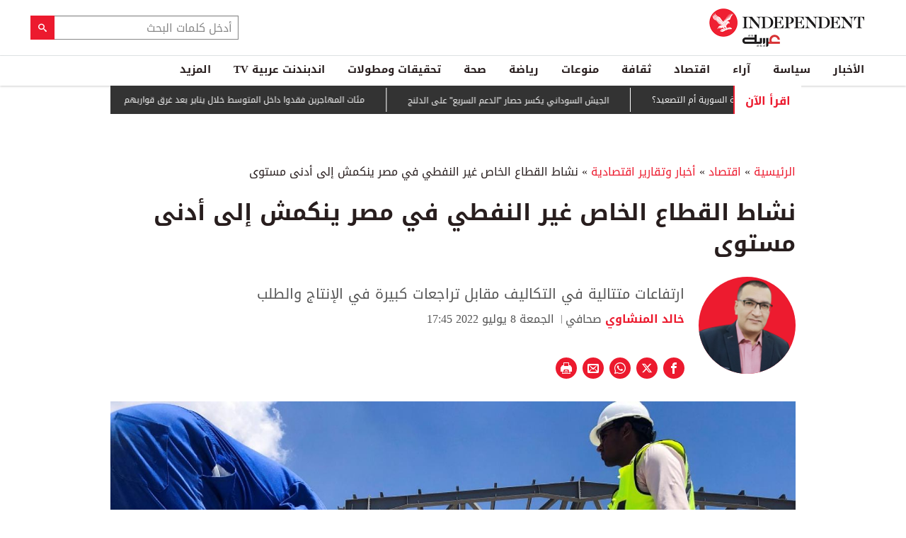

--- FILE ---
content_type: text/html; charset=utf-8
request_url: https://www.independentarabia.com/node/349846/%D8%A7%D9%82%D8%AA%D8%B5%D8%A7%D8%AF/%D8%A3%D8%AE%D8%A8%D8%A7%D8%B1-%D9%88%D8%AA%D9%82%D8%A7%D8%B1%D9%8A%D8%B1-%D8%A7%D9%82%D8%AA%D8%B5%D8%A7%D8%AF%D9%8A%D8%A9/%D9%86%D8%B4%D8%A7%D8%B7-%D8%A7%D9%84%D9%82%D8%B7%D8%A7%D8%B9-%D8%A7%D9%84%D8%AE%D8%A7%D8%B5-%D8%BA%D9%8A%D8%B1-%D8%A7%D9%84%D9%86%D9%81%D8%B7%D9%8A-%D9%81%D9%8A-%D9%85%D8%B5%D8%B1-%D9%8A%D9%86%D9%83%D9%85%D8%B4-%D8%A5%D9%84%D9%89-%D8%A3%D8%AF%D9%86%D9%89-%D9%85%D8%B3%D8%AA%D9%88%D9%89
body_size: 23152
content:
<!doctype html>
<html class="no-js" dir="rtl" lang="ar">

<head>
  <script async src="https://cdn.onthe.io/io.js/G9dGSbacTaPR"></script>
  <script async src="//static.chartbeat.com/js/chartbeat_mab.js"></script>
  <meta charset="utf-8" />
  <meta http-equiv="Content-Type" content="text/html; charset=utf-8" />
<link rel="apple-touch-icon" href="https://www.independentarabia.com/sites/default/files/logo-arabic.jpg" type="image/jpeg" />
<link rel="apple-touch-icon-precomposed" href="https://www.independentarabia.com/sites/default/files/logo-arabic_0.jpg" type="image/jpeg" />
<script type="application/ld+json">{
    "@context": "https://schema.org",
    "@graph": [
        {
            "@type": "NewsArticle",
            "headline": "نشاط القطاع الخاص غير النفطي في مصر ينكمش إلى أدنى مستوى في عامين",
            "description": "ارتفاعات متتالية في التكاليف مقابل تراجعات كبيرة في الإنتاج والطلب",
            "author": {
                "@type": "Person",
                "name": "خالد المنشاوي",
                "url": "https://www.independentarabia.com/articles-author/%D8%AE%D8%A7%D9%84%D8%AF-%D8%A7%D9%84%D9%85%D9%86%D8%B4%D8%A7%D9%88%D9%8A"
            },
            "publisher": {
                "@type": "Organization",
                "name": "اندبندنت عربية",
                "url": "https://www.independentarabia.com/",
                "sameAs": [
                    "https://www.instagram.com/indyarabia/",
                    "https://twitter.com/IndyArabia",
                    "https://www.facebook.com/Independentarabia/"
                ],
                "logo": {
                    "@type": "ImageObject",
                    "url": "https://www.independentarabia.com/sites/all/themes/independent_v2/assets/img/logo-arabic.jpg",
                    "width": "438",
                    "height": "108"
                }
            },
            "datePublished": "جمعة, 07/08/2022 - 17:30",
            "dateModified": "جمعة, 07/08/2022 - 17:45",
            "image": {
                "@type": "ImageObject",
                "url": "https://www.independentarabia.com/sites/default/files/article/mainimage/2022/07/08/571996-649844209.jpg"
            }
        },
        {
            "name": "نشاط القطاع الخاص غير النفطي في مصر ينكمش إلى أدنى مستوى",
            "description": "كشفت بيانات رسمية حديثة عن أن نشاط",
            "url": "https://www.independentarabia.com/sites/default/files/styles/1200x630/public/article/mainimage/2022/07/08/571996-649844209.jpg",
            "@type": "ImageObject",
            "width": "1600",
            "height": "630"
        },
        {
            "itemListElement": [
                {
                    "@type": "ListItem",
                    "position": 1,
                    "url": "https://www.independentarabia.com/node/641234/%D8%A7%D9%84%D8%A3%D8%AE%D8%A8%D8%A7%D8%B1/%D8%A7%D9%84%D8%AC%D9%8A%D8%B4-%D8%A7%D9%84%D8%B3%D9%88%D8%AF%D8%A7%D9%86%D9%8A-%D9%8A%D9%83%D8%B3%D8%B1-%D8%AD%D8%B5%D8%A7%D8%B1-%D8%A7%D9%84%D8%AF%D8%B9%D9%85-%D8%A7%D9%84%D8%B3%D8%B1%D9%8A%D8%B9-%D8%B9%D9%84%D9%89-%D8%A7%D9%84%D8%AF%D9%84%D9%86%D8%AC"
                },
                {
                    "@type": "ListItem",
                    "position": 2,
                    "url": "https://www.independentarabia.com/node/641233/%D8%A7%D9%84%D8%A3%D8%AE%D8%A8%D8%A7%D8%B1/%D9%85%D8%A6%D8%A7%D8%AA-%D8%A7%D9%84%D9%85%D9%87%D8%A7%D8%AC%D8%B1%D9%8A%D9%86-%D9%81%D9%82%D8%AF%D9%88%D8%A7-%D8%AF%D8%A7%D8%AE%D9%84-%D8%A7%D9%84%D9%85%D8%AA%D9%88%D8%B3%D8%B7-%D8%AE%D9%84%D8%A7%D9%84-%D9%8A%D9%86%D8%A7%D9%8A%D8%B1-%D8%A8%D8%B9%D8%AF-%D8%BA%D8%B1%D9%82-%D9%82%D9%88%D8%A7%D8%B1%D8%A8%D9%87%D9%85"
                },
                {
                    "@type": "ListItem",
                    "position": 3,
                    "url": "https://www.independentarabia.com/node/641232/%D8%A7%D9%84%D8%A3%D8%AE%D8%A8%D8%A7%D8%B1/%D8%B1%D9%88%D9%85%D8%A7-%D8%AA%D8%B3%D8%AA%D8%AF%D8%B9%D9%8A-%D8%B3%D9%81%D9%8A%D8%B1-%D8%A5%D8%B3%D8%B1%D8%A7%D8%A6%D9%8A%D9%84-%D8%A8%D8%B9%D8%AF-%D8%AA%D9%87%D8%AF%D9%8A%D8%AF-%D8%B4%D8%B1%D8%B7%D9%8A%D9%8A%D9%86-%D8%A5%D9%8A%D8%B7%D8%A7%D9%84%D9%8A%D9%8A%D9%86-%D9%81%D9%8A-%D8%A7%D9%84%D8%B6%D9%81%D8%A9"
                },
                {
                    "@type": "ListItem",
                    "position": 4,
                    "url": "https://www.independentarabia.com/node/641230/%D8%A7%D9%84%D8%A3%D8%AE%D8%A8%D8%A7%D8%B1/%D8%A7%D9%84%D8%B4%D8%B1%D9%82-%D8%A7%D9%84%D8%A3%D9%88%D8%B3%D8%B7/%D8%B3%D9%88%D8%B1%D9%8A%D8%A7-%D8%AA%D8%AD%D8%A8%D8%B7-%D8%B9%D9%85%D9%84%D9%8A%D8%A9-%D8%AA%D9%87%D8%B1%D9%8A%D8%A8-%D8%A3%D8%B3%D9%84%D8%AD%D8%A9-%D8%A5%D9%84%D9%89-%D9%84%D8%A8%D9%86%D8%A7%D9%86"
                },
                {
                    "@type": "ListItem",
                    "position": 5,
                    "url": "https://www.independentarabia.com/node/641228/%D8%B1%D9%8A%D8%A7%D8%B6%D8%A9/%D8%BA%D9%8A%D9%87%D9%8A-%D9%8A%D9%83%D8%B4%D9%81-%D8%B9%D9%86-%D9%83%D9%88%D8%A7%D9%84%D9%8A%D8%B3-%D8%A7%D9%86%D8%B6%D9%85%D8%A7%D9%85%D9%87-%D8%A5%D9%84%D9%89-%D9%85%D8%A7%D9%86%D8%B4%D8%B3%D8%AA%D8%B1-%D8%B3%D9%8A%D8%AA%D9%8A-%D9%88%D9%86%D9%87%D8%A7%D9%8A%D8%A9-%D9%85%D9%84%D8%AD%D9%85%D8%A9-%D8%A7%D9%86%D8%AA%D9%82%D8%A7%D9%84%D9%87"
                },
                {
                    "@type": "ListItem",
                    "position": 6,
                    "url": "https://www.independentarabia.com/node/641227/%D8%A7%D9%84%D8%A3%D8%AE%D8%A8%D8%A7%D8%B1/%D8%A7%D9%84%D8%B4%D8%B1%D9%82-%D8%A7%D9%84%D8%A3%D9%88%D8%B3%D8%B7/%D8%A7%D9%84%D8%AC%D9%8A%D8%B4-%D8%A7%D9%84%D8%A3%D9%85%D9%8A%D8%B1%D9%83%D9%8A-%D9%8A%D8%B9%D9%84%D9%86-%D9%88%D8%B5%D9%88%D9%84-%D8%AD%D8%A7%D9%85%D9%84%D8%A9-%D8%B7%D8%A7%D8%A6%D8%B1%D8%A7%D8%AA-%D8%A5%D9%84%D9%89-%D8%A7%D9%84%D8%B4%D8%B1%D9%82-%D8%A7%D9%84%D8%A3%D9%88%D8%B3%D8%B7"
                },
                {
                    "@type": "ListItem",
                    "position": 7,
                    "url": "https://www.independentarabia.com/node/641224/%D8%B1%D9%8A%D8%A7%D8%B6%D8%A9/%D8%A8%D9%84%D8%A7%D8%AA%D8%B1-%D9%8A%D8%AD%D8%B0%D8%B1-%D8%A7%D9%84%D8%AC%D9%85%D8%A7%D9%87%D9%8A%D8%B1-%D9%85%D9%86-%D8%A7%D9%84%D8%B3%D9%81%D8%B1-%D9%84%D8%A3%D9%85%D9%8A%D8%B1%D9%83%D8%A7-%D9%81%D9%8A-%D9%85%D9%88%D9%86%D8%AF%D9%8A%D8%A7%D9%84-2026"
                },
                {
                    "@type": "ListItem",
                    "position": 8,
                    "url": "https://www.independentarabia.com/node/641221/%D8%A7%D9%84%D8%A3%D8%AE%D8%A8%D8%A7%D8%B1/%D8%AF%D9%88%D9%84%D9%8A%D8%A7%D8%AA/18-%D9%82%D8%AA%D9%8A%D9%84%D8%A7-%D9%8810-%D9%85%D9%81%D9%82%D9%88%D8%AF%D9%8A%D9%86-%D8%A5%D8%AB%D8%B1-%D8%BA%D8%B1%D9%82-%D8%B3%D9%81%D9%8A%D9%86%D8%A9-%D8%AC%D9%86%D9%88%D8%A8-%D8%A7%D9%84%D9%81%D9%8A%D9%84%D9%8A%D8%A8%D9%8A%D9%86"
                },
                {
                    "@type": "ListItem",
                    "position": 9,
                    "url": "https://www.independentarabia.com/node/641217/%D8%A7%D9%84%D8%A3%D8%AE%D8%A8%D8%A7%D8%B1/%D8%A7%D9%84%D8%B4%D8%B1%D9%82-%D8%A7%D9%84%D8%A3%D9%88%D8%B3%D8%B7/%D8%A7%D9%84%D8%A5%D9%85%D8%A7%D8%B1%D8%A7%D8%AA-%D8%AA%D8%AD%D8%B8%D8%B1-%D8%A7%D8%B3%D8%AA%D8%AE%D8%AF%D8%A7%D9%85-%D9%85%D8%AC%D8%A7%D9%84%D9%87%D8%A7-%D8%A7%D9%84%D8%AC%D9%88%D9%8A-%D9%81%D9%8A-%D8%B6%D8%B1%D8%A8-%D8%A5%D9%8A%D8%B1%D8%A7%D9%86"
                },
                {
                    "@type": "ListItem",
                    "position": 10,
                    "url": "https://www.independentarabia.com/node/641215/%D8%B3%D9%8A%D8%A7%D8%B3%D8%A9/%D9%85%D8%AA%D8%A7%D8%A8%D8%B9%D8%A7%D8%AA/%D8%AA%D9%88%D9%86%D8%B3-%D9%88%D8%A7%D9%84%D9%85%D8%B9%D8%A7%D8%AF%D9%84%D8%A9-%D8%A7%D9%84%D8%B5%D8%B9%D8%A8%D8%A9-%D8%A7%D8%B3%D8%AA%D8%B9%D8%A7%D8%AF%D8%A9-%D8%AF%D9%88%D8%A7%D8%B9%D8%B4-%D8%A7%D9%84%D9%87%D9%88%D9%84"
                },
                {
                    "@type": "ListItem",
                    "position": 11,
                    "url": "https://www.independentarabia.com/node/641214/%D8%A2%D8%B1%D8%A7%D8%A1/%D8%AB%D9%88%D8%B1%D8%A9-%D8%A7%D9%84%D8%B5%D8%AE%D8%B1%D9%8A-%D9%88%D8%A7%D9%84%D8%B7%D8%A7%D9%82%D8%A9-%D8%A7%D9%84%D9%85%D8%AA%D8%AC%D8%AF%D8%AF%D8%A9-%D8%A8%D8%AF%D8%A3%D8%AA-%D8%A8%D9%88%D8%B9%D8%AF-%D8%A7%D9%84%D8%A3%D9%85%D8%A7%D9%86-%D9%88%D8%A7%D9%86%D8%AA%D9%87%D8%AA-%D8%A8%D8%A3%D8%AE%D8%B7%D8%A7%D8%B1-%D8%A3%D9%83%D8%A8%D8%B1"
                },
                {
                    "@type": "ListItem",
                    "position": 12,
                    "url": "https://www.independentarabia.com/node/641211/%D8%B3%D9%8A%D8%A7%D8%B3%D8%A9/%D8%AA%D9%82%D8%A7%D8%B1%D9%8A%D8%B1/%D8%AE%D8%B1%D9%8A%D8%B7%D8%A9-%D8%B7%D8%B1%D9%8A%D9%82-%D8%AE%D8%B1%D9%88%D8%AC-%D9%84%D9%8A%D8%A8%D9%8A%D8%A7-%D9%85%D9%86-%D9%82%D9%88%D8%A7%D8%A6%D9%85-%D8%A7%D9%84%D8%AF%D9%88%D9%84-%D8%A7%D9%84%D8%AE%D8%B7%D8%B1%D8%A9-%D8%B9%D8%A7%D9%84%D9%85%D9%8A%D8%A7"
                }
            ],
            "mainEntityOfPage": "https://www.independentarabia.com/node/349846/%D8%A7%D9%82%D8%AA%D8%B5%D8%A7%D8%AF/%D8%A3%D8%AE%D8%A8%D8%A7%D8%B1-%D9%88%D8%AA%D9%82%D8%A7%D8%B1%D9%8A%D8%B1-%D8%A7%D9%82%D8%AA%D8%B5%D8%A7%D8%AF%D9%8A%D8%A9/%D9%86%D8%B4%D8%A7%D8%B7-%D8%A7%D9%84%D9%82%D8%B7%D8%A7%D8%B9-%D8%A7%D9%84%D8%AE%D8%A7%D8%B5-%D8%BA%D9%8A%D8%B1-%D8%A7%D9%84%D9%86%D9%81%D8%B7%D9%8A-%D9%81%D9%8A-%D9%85%D8%B5%D8%B1-%D9%8A%D9%86%D9%83%D9%85%D8%B4-%D8%A5%D9%84%D9%89-%D8%A3%D8%AF%D9%86%D9%89-%D9%85%D8%B3%D8%AA%D9%88%D9%89",
            "@type": "ItemList"
        },
        {
            "sameAs": [
                "https://www.facebook.com/Independentarabia",
                "https://x.com/IndyArabia",
                "https://www.instagram.com/indyarabia/",
                "https://www.linkedin.com/company/indyarabia",
                "https://www.tiktok.com/@indyarabia?lang=en"
            ],
            "description": "موقع إخباري مستقل يقدم آخر الأخبار والتحليلات"
        },
        {
            "@type": "WebPage",
            "breadcrumb": {
                "@type": "BreadcrumbList",
                "itemListElement": [
                    {
                        "@type": "ListItem",
                        "position": 1,
                        "name": "الرئيسية",
                        "item": "https://www.independentarabia.com/"
                    }
                ]
            }
        },
        {
            "@type": "WebSite",
            "@id": "https://www.independentarabia.com/#website",
            "name": "اندبندنت عربية",
            "url": "https://www.independentarabia.com/",
            "publisher": {
                "@type": "Organization",
                "@id": "https://www.independentarabia.com/#organization"
            },
            "potentialAction": {
                "@type": "SearchAction",
                "query-input": "search_term_string",
                "target": {
                    "@type": "EntryPoint",
                    "urlTemplate": "https://www.independentarabia.com/search/search_term_string",
                    "inLanguage": "ar"
                }
            },
            "inLanguage": "ar"
        }
    ]
}</script>
<meta name="abstract" content="الإندبندنت عربية" />
<meta name="description" content="كشفت بيانات رسمية حديثة عن أن نشاط القطاع الخاص غير النفطي في مصر، سجل أكبر انخفاض له منذ سنتين في يونيو (حزيران) الماضي، حيث انكمش بوتيرة أسرع مع تراجع معدل الطلب بسبب الضغوط على جانب العرض، إضافة إلى ارتفاع التضخم وانخفاض قيمة الجنيه المصري مقابل الدولار. ووفق ما أظهره مؤشر مديري المشتريات الصادر عن شركة &quot;ستاندرد أند بورز غلوبال&quot;، فقد انخفض المؤشر إلى 45.2 نقطة، من 47 نقطة" />
<link rel="canonical" href="https://www.independentarabia.com/node/349846/%D8%A7%D9%82%D8%AA%D8%B5%D8%A7%D8%AF/%D8%A3%D8%AE%D8%A8%D8%A7%D8%B1-%D9%88%D8%AA%D9%82%D8%A7%D8%B1%D9%8A%D8%B1-%D8%A7%D9%82%D8%AA%D8%B5%D8%A7%D8%AF%D9%8A%D8%A9/%D9%86%D8%B4%D8%A7%D8%B7-%D8%A7%D9%84%D9%82%D8%B7%D8%A7%D8%B9-%D8%A7%D9%84%D8%AE%D8%A7%D8%B5-%D8%BA%D9%8A%D8%B1-%D8%A7%D9%84%D9%86%D9%81%D8%B7%D9%8A-%D9%81%D9%8A-%D9%85%D8%B5%D8%B1-%D9%8A%D9%86%D9%83%D9%85%D8%B4-%D8%A5%D9%84%D9%89-%D8%A3%D8%AF%D9%86%D9%89-%D9%85%D8%B3%D8%AA%D9%88%D9%89" />
<link rel="shortlink" href="https://www.independentarabia.com/node/349846" />
<meta property="fb:admins" content="804060108" />
<meta property="fb:app_id" content="2284787931805035" />
<meta property="og:site_name" content="اندبندنت عربية" />
<meta property="og:type" content="article" />
<meta property="og:title" content="نشاط القطاع الخاص غير النفطي في مصر ينكمش إلى أدنى مستوى" />
<meta property="og:url" content="https://www.independentarabia.com/node/349846/%D8%A7%D9%82%D8%AA%D8%B5%D8%A7%D8%AF/%D8%A3%D8%AE%D8%A8%D8%A7%D8%B1-%D9%88%D8%AA%D9%82%D8%A7%D8%B1%D9%8A%D8%B1-%D8%A7%D9%82%D8%AA%D8%B5%D8%A7%D8%AF%D9%8A%D8%A9/%D9%86%D8%B4%D8%A7%D8%B7-%D8%A7%D9%84%D9%82%D8%B7%D8%A7%D8%B9-%D8%A7%D9%84%D8%AE%D8%A7%D8%B5-%D8%BA%D9%8A%D8%B1-%D8%A7%D9%84%D9%86%D9%81%D8%B7%D9%8A-%D9%81%D9%8A-%D9%85%D8%B5%D8%B1-%D9%8A%D9%86%D9%83%D9%85%D8%B4-%D8%A5%D9%84%D9%89-%D8%A3%D8%AF%D9%86%D9%89-%D9%85%D8%B3%D8%AA%D9%88%D9%89" />
<meta property="og:description" content="كشفت بيانات رسمية حديثة عن أن نشاط القطاع الخاص غير النفطي في مصر، سجل أكبر انخفاض له منذ سنتين في يونيو (حزيران) الماضي، حيث انكمش بوتيرة أسرع مع تراجع معدل الطلب بسبب الضغوط على جانب العرض، إضافة إلى ارتفاع التضخم وانخفاض قيمة الجنيه المصري مقابل الدولار. ووفق ما أظهره مؤشر مديري المشتريات الصادر عن شركة &quot;ستاندرد أند بورز غلوبال&quot;، فقد انخفض المؤشر إلى 45.2 نقطة، من 47 نقطة في مايو (أيار) الماضي، وهي أدنى قراءة منذ يونيو 2020، ليواصل النشاط تراجعه للشهر التاسع عشر على التوالي." />
<meta property="og:updated_time" content="2022-07-08T17:45:03+03:00" />
<meta property="og:image" content="https://www.independentarabia.com/sites/default/files/styles/1200x630/public/article/mainimage/2022/07/08/571996-649844209.jpg" />
<meta property="og:image:url" content="https://www.independentarabia.com/sites/default/files/styles/1200x630/public/article/mainimage/2022/07/08/571996-649844209.jpg" />
<meta property="og:image:secure_url" content="https://www.independentarabia.com/sites/default/files/styles/1200x630/public/article/mainimage/2022/07/08/571996-649844209.jpg" />
<meta name="twitter:card" content="summary_large_image" />
<meta name="twitter:title" content="نشاط القطاع الخاص غير النفطي في مصر ينكمش إلى أدنى مستوى" />
<meta name="twitter:url" content="https://www.independentarabia.com/node/349846/%D8%A7%D9%82%D8%AA%D8%B5%D8%A7%D8%AF/%D8%A3%D8%AE%D8%A8%D8%A7%D8%B1-%D9%88%D8%AA%D9%82%D8%A7%D8%B1%D9%8A%D8%B1-%D8%A7%D9%82%D8%AA%D8%B5%D8%A7%D8%AF%D9%8A%D8%A9/%D9%86%D8%B4%D8%A7%D8%B7-%D8%A7%D9%84%D9%82%D8%B7%D8%A7%D8%B9-%D8%A7%D9%84%D8%AE%D8%A7%D8%B5-%D8%BA%D9%8A%D8%B1-%D8%A7%D9%84%D9%86%D9%81%D8%B7%D9%8A-%D9%81%D9%8A-%D9%85%D8%B5%D8%B1-%D9%8A%D9%86%D9%83%D9%85%D8%B4-%D8%A5%D9%84%D9%89-%D8%A3%D8%AF%D9%86%D9%89-%D9%85%D8%B3%D8%AA%D9%88%D9%89" />
<meta name="twitter:description" content="كشفت بيانات رسمية حديثة عن أن نشاط القطاع الخاص غير النفطي في مصر، سجل أكبر انخفاض له منذ سنتين في يونيو (حزيران) الماضي، حيث انكمش بوتيرة أسرع مع تراجع معدل الطلب بسبب الضغوط على جانب العرض، إضافة" />
<meta name="twitter:image" content="https://www.independentarabia.com/sites/default/files/styles/1200x630/public/article/mainimage/2022/07/08/571996-649844209.jpg" />
<meta property="article:author" content="https://www.independentarabia.com/articles-author/%D8%AE%D8%A7%D9%84%D8%AF-%D8%A7%D9%84%D9%85%D9%86%D8%B4%D8%A7%D9%88%D9%8A" />
<meta property="article:published_time" content="2022-07-08T17:34:51+03:00" />
<meta property="article:modified_time" content="2022-07-08T17:45:03+03:00" />
<meta itemprop="name" content="نشاط القطاع الخاص غير النفطي في مصر ينكمش إلى أدنى مستوى" />
<meta itemprop="description" content="كشفت بيانات رسمية حديثة عن أن نشاط القطاع الخاص غير النفطي في مصر، سجل أكبر انخفاض له منذ سنتين في يونيو (حزيران) الماضي، حيث انكمش بوتيرة أسرع مع تراجع معدل الطلب بسبب الضغوط على جانب العرض، إضافة إلى ارتفاع التضخم وانخفاض قيمة الجنيه المصري مقابل الدولار. ووفق ما أظهره مؤشر مديري المشتريات الصادر عن شركة &quot;ستاندرد أند بورز غلوبال&quot;، فقد انخفض المؤشر إلى 45.2 نقطة، من 47 نقطة في مايو (أيار) الماضي، وهي أدنى قراءة منذ يونيو 2020، ليواصل النشاط تراجعه للشهر التاسع عشر على التوالي." />
<link rel="shortcut icon" href="https://www.independentarabia.com/sites/default/files/pictures/December/1/2025/favicon16x16.png" type="image/png" />
<link rel="icon" href="https://www.independentarabia.com/sites/default/files/pictures/December/1/2025/favicon16x16.png" sizes="16x16" />
<link rel="mask-icon" href="https://www.independentarabia.com/sites/default/files/pictures/December/1/2025/favicon180x180.svg" color="#ec1a2e" />
<link rel="icon" href="https://www.independentarabia.com/sites/default/files/pictures/December/1/2025/favicon32x32.png" sizes="32x32" />
<link rel="apple-touch-icon" href="https://www.independentarabia.com/sites/default/files/pictures/December/1/2025/favicon180x180.png" sizes="180x180" />
  <meta http-equiv="x-ua-compatible" content="ie=edge">
  <meta name="viewport" content="width=device-width, initial-scale=1.0">

  <title>نشاط القطاع الخاص غير النفطي في مصر ينكمش إلى أدنى مستوى | اندبندنت عربية</title>
  <meta name="apple-mobile-web-app-capable" content="yes">
  <meta name="apple-mobile-web-app-title" content="Independent Arabia">
  <link type="text/css" rel="stylesheet" href="https://www.independentarabia.com/sites/default/files/css/css_S_9jg6WMMYt2eeeoQaVMsndFTrQrlmul5BkwxQx_tEE.css" media="all" />
<link type="text/css" rel="stylesheet" href="https://www.independentarabia.com/sites/default/files/css/css_JWOeXeU0Jy2GmMbhBFKbBY0t6UTH1bAWD1Z3EGP6hzI.css" media="all" />
<link type="text/css" rel="stylesheet" href="https://www.independentarabia.com/sites/default/files/css/css_r-rH7I1Mja7n2v-BX0zzUX8FJrB6NxUfXOA0adIkscg.css" media="all" />
<link type="text/css" rel="stylesheet" href="https://www.independentarabia.com/sites/default/files/css/css_yu_pIs_kozweSDu3tOAnH_Z3MeqeBddZKuagNYIn1bA.css" media="all" />
  <script type="text/javascript" src="https://www.independentarabia.com/sites/default/files/js/js_ypadrG4kz9-JBpNOXmgjyVozLCJG_1RP3Ig-iqWR8n0.js"></script>
<script type="text/javascript" src="https://www.independentarabia.com/sites/default/files/js/js_PVDXLYzRJFuiFxLIcMxS1xTrknLoYMaxeemVVEk7G8w.js"></script>
<script type="text/javascript" src="https://www.independentarabia.com/sites/default/files/js/js_vMiaFDLfFFV0g5PE8DqIHehCfnjFpXaQLD0l3B52ThU.js"></script>
<script type="text/javascript">
<!--//--><![CDATA[//><!--
      // close script tag for SecKit protection
      //--><!]]>
      </script>
      <script type="text/javascript" src="/sites/all/modules/seckit/js/seckit.document_write.js"></script>
      <link type="text/css" rel="stylesheet" id="seckit-clickjacking-no-body" media="all" href="/sites/all/modules/seckit/css/seckit.no_body.css" />
      <!-- stop SecKit protection -->
      <noscript>
      <link type="text/css" rel="stylesheet" id="seckit-clickjacking-noscript-tag" media="all" href="/sites/all/modules/seckit/css/seckit.noscript_tag.css" />
      <div id="seckit-noscript-tag">
        Sorry, you need to enable JavaScript to visit this website.
      </div>
      </noscript>
      <script type="text/javascript">
      <!--//--><![CDATA[//><!--
      // open script tag to avoid syntax errors
//--><!]]>
</script>
<script type="text/javascript">
<!--//--><![CDATA[//><!--
  window.most_article = function (period, folder_type) {
    console.log(period);
    console.log(folder_type);
    jQuery.getJSON('https://www.independentarabia.com/sites/default/files/'+folder_type+'/'+period+'.json?v=s260127-101', function(data) {
        var html="";
        jQuery.each(data.articles.list, function(i,item){
        var _nid_article =  item.url.split("/");  

        html +='<div class="object-item" data-nid="'+_nid_article[2]+'" data-vr-contentbox="position '+i+'" data-vr-contentbox-url="/node/'+_nid_article[2]+'"><div class="media-object"><div class="media-object-section"><div class="media-object-img">';
		if (typeof item.type_article !== "undefined"){
		html +='<a href="'+item.url+'"><img src="'+item.type_article+'"></a>';
		}
		
		html +='</div></div><div class="media-object-section"><div class="article-item-title"><h6><a href="'+item.url+'">'+item.page+'</a></h6></div></div></div></div>'; 
            if (i == 4){
            return false;
            }    
        });
        jQuery('#mostread_today').append(html);
    });
  }
//--><!]]>
</script>
<script type="text/javascript" src="https://www.independentarabia.com/sites/default/files/js/js_41NARw_LZ8VleRNHM2BfScqBPQ4PN0daGvJR48sFrdU.js"></script>
<script type="text/javascript" src="https://www.independentarabia.com/sites/default/files/js/js_Db7FSK1Lv-tuGTjM1A4uKfb0ODMHNCXrtJzXniMNPZk.js"></script>
<script type="text/javascript">
<!--//--><![CDATA[//><!--
jQuery.extend(Drupal.settings, {"basePath":"\/","pathPrefix":"","ajaxPageState":{"theme":"independent_v2","theme_token":"ynrRH0luREZRPemse9iJJ0jQIWMo6DB64Cx8NshUHZk","js":{"sites\/all\/modules\/jquery_update\/replace\/jquery\/1.10\/jquery.min.js":1,"misc\/jquery-extend-3.4.0.js":1,"misc\/jquery-html-prefilter-3.5.0-backport.js":1,"misc\/jquery.once.js":1,"misc\/drupal.js":1,"sites\/all\/modules\/admin_menu\/admin_devel\/admin_devel.js":1,"sites\/all\/modules\/fb_instant_articles\/modules\/fb_instant_articles_display\/js\/admin.js":1,"public:\/\/languages\/ar_WKEfZJVoqQL-wyRAI2YdT7gq9IN5ByxXIUXppd3N6H8.js":1,"0":1,"1":1,"sites\/all\/modules\/scald\/modules\/providers\/scald_image\/scald_image.js":1,"sites\/all\/themes\/independent_v2\/assets\/js\/Pageviews-2.0.js":1},"css":{"modules\/system\/system.base.css":1,"modules\/system\/system.base-rtl.css":1,"modules\/system\/system.messages.css":1,"modules\/system\/system.messages-rtl.css":1,"modules\/field\/theme\/field-rtl.css":1,"sites\/all\/modules\/scald\/modules\/fields\/mee\/css\/editor-global.css":1,"modules\/search\/search-rtl.css":1,"modules\/user\/user.css":1,"modules\/user\/user-rtl.css":1,"sites\/all\/modules\/youtube\/css\/youtube.css":1,"sites\/all\/modules\/views\/css\/views-rtl.css":1,"sites\/all\/modules\/ckeditor\/css\/ckeditor.css":1,"sites\/all\/modules\/ckeditor\/css\/ckeditor-rtl.css":1,"sites\/all\/modules\/media\/modules\/media_wysiwyg\/css\/media_wysiwyg.base.css":1,"sites\/all\/modules\/ctools\/css\/ctools.css":1,"sites\/all\/modules\/node_embed\/plugins\/node_embed\/node_embed.css":1,"sites\/all\/themes\/independent_v2\/assets\/css\/app-rtl.css":1}}});
//--><!]]>
</script>
  <script src="/srpc.js?ssssa"></script>
  <script type="text/javascript">
    !(function(p,l,o,w,i,n,g){
        if(!p[i]){
            p[i]=p[i]||[];
            p[i].push(i);
            p[i]=function(){(p[i].q=p[i].q||[]).push(arguments);};
            p[i].q=p[i].q||[];
            n=l.createElement(o);
            g=l.getElementsByTagName(o)[0];
            n.async=1;
            n.src=w;
            g.parentNode.insertBefore(n, g);
            n.onload = function() {
                window.l5plow.initTag('9', 1800, '', 'tracker.srmg-cdp.com');

                window.l5plow('enableFormTracking');
                window.l5plow('trackPageView');
            };
        }
    })(window, document, "script", "https://js.l5id.com/l5v3s.js", "l5track");
</script>
<!-- Start GPT Tag -->

  <script async="async" src="https://securepubads.g.doubleclick.net/tag/js/gpt.js"></script>

  <script>
    window.googletag = window.googletag || {
      cmd: []
    };

    var anchorSlot;

    function isMobileDevice() {
      return /Android|webOS|iPhone|iPod|BlackBerry|IEMobile|Opera Mini/i.test(navigator.userAgent);
    }

    googletag.cmd.push(function() {
      
      var topMapping = googletag.sizeMapping()
        .addSize([1080, 0], [
          [970, 90],
          [970, 250],
          [728, 90]
        ])

        .addSize([750, 400], [
          [970, 90],
          [970, 250],
          [728, 90]
        ])

        .addSize([470, 400], [
          [320, 50],
          [320, 100]
        ])

        .addSize([0, 0], [
          [320, 50],
          [320, 100]
        ])

        .build();
      var midMapping = googletag.sizeMapping()

        .addSize([1080, 0], [
          [300, 250],
          [336, 280]
        ])

        .addSize([750, 400], [
          [300, 250],
          [336, 280]
        ])

        .addSize([470, 400], [
          [300, 250],
          [336, 280]
        ])

        .addSize([0, 0], [
          [300, 250],
          [336, 280]
        ])

        .build();



      var midMapping1 = googletag.sizeMapping()

        .addSize([1080, 0], [
          [300, 250],
          [336, 280],
          [160, 600],
          [300, 600]
        ])

        .addSize([750, 400], [
          [300, 250],
          [336, 280],
          [160, 600],
          [300, 600]
        ])

        .addSize([470, 400], [
          [300, 250],
          [336, 280]
        ])

        .addSize([0, 0], [
          [300, 250],
          [336, 280]
        ])

        .build();





      var bottomMapping = googletag.sizeMapping()

        .addSize([1080, 0], [
          [970, 90],
          [970, 250],
          [728, 90]
        ])

        .addSize([750, 400], [
          [970, 90],
          [970, 250],
          [728, 90]
        ])

        .addSize([470, 400], [
          [300, 250],
          [336, 280]
        ])

        .addSize([0, 0], [
          [300, 250],
          [336, 280],
          [320, 50],
          [320, 100]
        ])

        .build();



      googletag.defineSlot('/5910/The-Independent-Arabic/ROS', [1, 1], 'div-gpt-ad-3341368-0').addService(googletag.pubads());



      googletag.defineOutOfPageSlot('/5910/The-Independent-Arabic/ROS', 'div-gpt-ad-3341368-1')

        .addService(googletag.pubads());





      googletag.defineSlot('/5910/The-Independent-Arabic/ROS', [
          [970, 250],
          [970, 90],
          [728, 90],
          [320, 50],
          [320, 100]
        ], 'div-gpt-ad-3341368-2')

        .defineSizeMapping(topMapping)

        .setTargeting('position', 'atf')

        .addService(googletag.pubads());



      googletag.defineSlot('/5910/The-Independent-Arabic/ROS', [
          [300, 250],
          [336, 280]
        ], 'div-gpt-ad-3341368-3')

        .defineSizeMapping(midMapping)

        .setTargeting('position', 'Mid1')

        .addService(googletag.pubads());



      googletag.defineSlot('/5910/The-Independent-Arabic/ROS', [
          [300, 250],
          [336, 280],
          [160, 600],
          [300, 600]
        ], 'div-gpt-ad-3341368-4')

        .defineSizeMapping(midMapping1)

        .setTargeting('position', 'Mid2')

        .addService(googletag.pubads());



      googletag.defineSlot('/5910/The-Independent-Arabic/ROS', [
          [300, 250],
          [336, 280]
        ], 'div-gpt-ad-3341368-6')

        .defineSizeMapping(midMapping)

        .setTargeting('position', 'Mid3')

        .addService(googletag.pubads());



      googletag.defineSlot('/5910/The-Independent-Arabic/ROS', [
          [970, 90],
          [970, 250],
          [728, 90],
          [300, 250],
          [336, 280],
          [320, 50],
          [320, 100]
        ], 'div-gpt-ad-3341368-5')

        .defineSizeMapping(bottomMapping)

        .setTargeting('position', 'btf')

        .addService(googletag.pubads());





      if (document.body.clientWidth <= 768) {

        anchorSlot = googletag.defineOutOfPageSlot(

          '/5910/The-Independent-Arabic/ROS', googletag.enums.OutOfPageFormat.BOTTOM_ANCHOR);

      }

      if (anchorSlot) {

        anchorSlot

          .setTargeting('Page', 'ROS')

          .addService(googletag.pubads());

      }



      // Configure page-level targeting.

      googletag.pubads().setTargeting('Page', ['Article']);

      googletag.pubads().setTargeting('url', [window.location.pathname]);

      googletag.pubads().enableLazyLoad({

        // Fetch slots within 2 viewports.

        fetchMarginPercent: 200,

        // Render slots within 1 viewports.

        renderMarginPercent: 100,

        mobileScaling: 2.0

      });

            var ppid = '3de26a36ae5a2565cf82ff8b8a4c5907a14075f174648912dca350f1779075eb';

      googletag.pubads().enableSingleRequest();

      googletag.pubads().collapseEmptyDivs();

      googletag.pubads().setCentering(true);

      googletag.enableServices();

    });



    // networkCode is provided

    window.googletag = window.googletag || {
      cmd: []
    };

    googletag.secureSignalProviders = googletag.secureSignalProviders || [];

    googletag.secureSignalProviders.push({

      networkCode: "5910",

      collectorFunction: () => {

        // ...custom signal generation logic...

        return Promise.resolve("signal");

      },

    });
  </script>

  <!-- Global site tag (gtag.js) - Google Analytics -->
<script async src="https://www.googletagmanager.com/gtag/js?id=UA-129565087-1"></script>
<script>
  window.dataLayer = window.dataLayer || [];
  function gtag(){dataLayer.push(arguments);}
  gtag('js', new Date());

  gtag('config', 'UA-129565087-1');
</script>

<!-- Begin BlueKai Tag -->
  <script type="text/javascript">
  window.bk_async = function() {

  bk_addPageCtx('key', 'value');
  bk_addEmailHash("EMAIL_ADDRESS");

  BKTAG.doTag(82948, 10); };
  (function() {
  var scripts = document.getElementsByTagName('script')[0];
  var s = document.createElement('script');
  s.async = true;
  s.src = "https://tags.bkrtx.com/js/bk-coretag.js";
  scripts.parentNode.insertBefore(s, scripts);
  }());
  </script>
<!-- End BlueKai Tag -->
  <!-- Google Tag Manager -->
<script>(function(w,d,s,l,i){w[l]=w[l]||[];w[l].push({'gtm.start':
new Date().getTime(),event:'gtm.js'});var f=d.getElementsByTagName(s)[0],
j=d.createElement(s),dl=l!='dataLayer'?'&l='+l:'';j.async=true;j.src=
'https://www.googletagmanager.com/gtm.js?id='+i+dl;f.parentNode.insertBefore(j,f);
})(window,document,'script','dataLayer','GTM-5V6XLXZ');</script>
<!-- End Google Tag Manager -->  <style type="text/css">
    #email-field-wrapper label {
      font-size: 16px;
      padding: 0 0 10px;
    }

    #email-field-wrapper label span {
      color: red;
    }
	.liveblog-capsule .inner.bg-yellow{
		background-color:yellow;
	}
  </style>

<script async src="//pahtzc.tech/c/independentarabia.com.js"></script>
<script async='async' src='https://functions.adnami.io/api/macro/adsm.macro.independentarabia.com.js'></script>
</head>

<body class="html not-front not-logged-in no-sidebars page-node page-node- page-node-349846 node-type-article page-taxonomy-term-264656 arabic-theme" >
  <!-- Google Tag Manager (noscript) -->
<noscript><iframe src="https://www.googletagmanager.com/ns.html?id=GTM-5V6XLXZ"
height="0" width="0" style="display:none;visibility:hidden"></iframe></noscript>
<!-- End Google Tag Manager (noscript) -->  <!-- Load Facebook SDK for JavaScript -->
  <!-- <div id="fb-root"></div>
      <script>(function(d, s, id) {
        var js, fjs = d.getElementsByTagName(s)[0];
        if (d.getElementById(id)) return;
        js = d.createElement(s); js.id = id;
        js.src = "https://connect.facebook.net/en_US/sdk.js#xfbml=1&version=v3.0";
        fjs.parentNode.insertBefore(js, fjs);
      }(document, 'script', 'facebook-jssdk'));</script> -->
  <div id='div-gpt-ad-3341368-0'>
    <script>
      googletag.cmd.push(function() {
        onDvtagReady(function () { 
        googletag.display('div-gpt-ad-3341368-0');
        });
      });
    </script>
  </div>

  <div id='div-gpt-ad-3341368-1'>
    <script>
      googletag.cmd.push(function() {
        onDvtagReady(function () { 
        googletag.display('div-gpt-ad-3341368-1');
        });
      });
    </script>
  </div>
    <div id="main-wrap">
    <a href="javascript:" id="return-to-top"><i class="icomoon-icon icon-arrow-up" style="vertical-align: middle;"></i></a>
    <div class="container">
      <header id="main-header">
  <div id="sticky-header-waypoint">
    <div class="main-header-before">
      <div class="grid-x grid-margin-x align-justify align-stretch main-header-before__inner">
        <div class="cell shrink">
          <div class="logo">
            <a href="/">
              <img class="logo-default" src="/sites/all/themes/independent_v2/assets/img/logo-arabic.jpg" alt="logo"/>
              <img class="logo-white" src="/sites/all/themes/independent_v2/assets/img/independent-arabia-logo-white.png" alt="logo" />
            </a>
          </div>
        </div>
        <div class="cell shrink">
          <div class="subheader-block">
            <div class="search-block">
              <form class="search-form-block" action="javascript:void(0)">
                <div class="form-field">
                  <input placeholder="أدخل كلمات البحث" type="text" id="searchInput">
                </div>
                <input type="submit" value="&#xe90f;" onclick="submitForm()">
              </form>


              <script>
                function submitForm() {
                  var searchInputValue = document.getElementById('searchInput').value;
                  //alert(searchInputValue);
                  window.location.href = '/search/site/' + encodeURIComponent(searchInputValue);
                }
              </script>
            </div>
            <ul class="menu align-stretch hide-for-medium">

              <li class="quick-search">
                <button class="dropdown-toggle" title="Search"><i class="icomoon-icon icon-search"></i></button>
                <form class="search-form" action="javascript:void(0)">
                  <div class="search-form-inner">
                    <div class="form-field">
                      <input placeholder="أدخل كلمات البحث" autofocus="1" type="text" id="searchInput-1">
                    </div>
                    <input type="submit" value="&#xe90f;" onclick="submitForm1()">
                  </div>
                </form>
              </li>
              <script>
                function submitForm1() {
                  var searchInputValue = document.getElementById('searchInput-1').value;
                  //alert(searchInputValue);
                  window.location.href = '/search/site/' + encodeURIComponent(searchInputValue);
                }
              </script>
              <li class="toggle-menu">
                <button class="toggle-nav-panel" type="button" aria-label="Menu" aria-controls="navigation"><i class="icomoon-icon icon-hamburger"></i></button>
              </li>
            </ul>
          </div>
        </div>
      </div>
    </div>
    <div class="main-header-inner">
      <div class="grid-x grid-margin-x align-justify align-middle main-header__navbar">
        <div class="cell auto">
          <nav class="nav-container">
            <ul class="menu"><li class="first expanded menu-1970" wfd-id="1970"><a href="/%D8%A7%D9%84%D8%A3%D8%AE%D8%A8%D8%A7%D8%B1" title="الأخبار">الأخبار</a><ul class="menu"><li class="first leaf menu-1972" wfd-id="1972"><a href="/%D8%A7%D9%84%D8%A3%D8%AE%D8%A8%D8%A7%D8%B1/%D8%A7%D9%84%D8%B4%D8%B1%D9%82-%D8%A7%D9%84%D8%A3%D9%88%D8%B3%D8%B7" title="الشرق الأوسط">الشرق الأوسط</a></li>
<li class="leaf menu-1971" wfd-id="1971"><a href="/%D8%A7%D9%84%D8%A3%D8%AE%D8%A8%D8%A7%D8%B1/%D8%A7%D9%84%D8%B9%D8%A7%D9%84%D9%85-%D8%A7%D9%84%D8%B9%D8%B1%D8%A8%D9%8A" title="العالم العربي">العالم العربي</a></li>
<li class="last leaf menu-1973" wfd-id="1973"><a href="/%D8%A7%D9%84%D8%A3%D8%AE%D8%A8%D8%A7%D8%B1/%D8%AF%D9%88%D9%84%D9%8A%D8%A7%D8%AA" title="دوليات">دوليات</a></li>
</ul></li>
<li class="expanded menu-1978" wfd-id="1978"><a href="/%D8%B3%D9%8A%D8%A7%D8%B3%D8%A9" title="سياسة">سياسة</a><ul class="menu"><li class="first leaf menu-5276" wfd-id="5276"><a href="/%D8%B3%D9%8A%D8%A7%D8%B3%D8%A9/%D8%AA%D8%AD%D9%84%DB%8C%D9%84" title="تحلیل">تحلیل</a></li>
<li class="leaf menu-6956" wfd-id="6956"><a href="/%D8%B3%D9%8A%D8%A7%D8%B3%D8%A9/%D8%AA%D9%82%D8%A7%D8%B1%D9%8A%D8%B1" title="تقارير">تقارير</a></li>
<li class="leaf menu-6961" wfd-id="6961"><a href="/%D8%B3%D9%8A%D8%A7%D8%B3%D8%A9/%D9%85%D8%AA%D8%A7%D8%A8%D8%B9%D8%A7%D8%AA" title="متابعات">متابعات</a></li>
<li class="last leaf menu-5271" wfd-id="5271"><a href="/%D8%B3%D9%8A%D8%A7%D8%B3%D8%A9/%D8%AD%D9%88%D8%A7%D8%B1%D8%A7%D8%AA" title="">حوارات</a></li>
</ul></li>
<li class="expanded menu-1979" wfd-id="1979"><a href="/%D8%A2%D8%B1%D8%A7%D8%A1" title="آراء">آراء</a><ul class="menu"><li class="first leaf menu-10212" wfd-id="10212"><a href="/articles-author/%D8%AC%D9%88%D9%86-%D8%A8%D9%88%D9%84%D8%AA%D9%88%D9%86" title="">جون بولتون</a></li>
<li class="leaf menu-10213" wfd-id="10213"><a href="/articles-author/%D9%86%D8%A8%D9%8A%D9%84-%D9%81%D9%87%D9%85%D9%8A" title="">نبيل فهمي</a></li>
<li class="leaf menu-10214" wfd-id="10214"><a href="/articles-author/%D8%B3%D8%B9%D8%AF-%D8%A8%D9%86-%D8%B7%D9%81%D9%84%D8%A9-%D8%A7%D9%84%D8%B9%D8%AC%D9%85%D9%8A" title="">سعد بن طفلة العجمي</a></li>
<li class="leaf menu-10215" wfd-id="10215"><a href="/articles-author/%D9%88%D9%84%D9%8A%D8%AF-%D9%81%D8%A7%D8%B1%D8%B3" title="">وليد فارس</a></li>
<li class="leaf menu-10216" wfd-id="10216"><a href="/articles-author/%D9%85%D8%B5%D8%B7%D9%81%D9%89-%D8%A7%D9%84%D9%81%D9%82%D9%8A" title="">مصطفى الفقي</a></li>
<li class="leaf menu-10219" wfd-id="10219"><a href="/articles-author/%D8%A3%D9%86%D8%B3-%D8%A8%D9%86-%D9%81%D9%8A%D8%B5%D9%84-%D8%A7%D9%84%D8%AD%D8%AC%D9%8A" title="">أنس الحجي</a></li>
<li class="leaf menu-10217" wfd-id="10217"><a href="/articles-author/%D8%B1%D9%81%D9%8A%D9%82-%D8%AE%D9%88%D8%B1%D9%8A" title="">رفيق خوري</a></li>
<li class="leaf menu-10218" wfd-id="10218"><a href="/articles-author/%D8%A3%D9%85%D9%8A%D9%86-%D8%A7%D9%84%D8%B2%D8%A7%D9%88%D9%8A" title="">أمين الزاوي</a></li>
<li class="leaf menu-10220" wfd-id="10220"><a href="/articles-author/%D8%B7%D9%88%D9%86%D9%8A-%D9%81%D8%B1%D9%86%D8%B3%D9%8A%D8%B3" title="">طوني فرنسيس</a></li>
<li class="leaf menu-10221" wfd-id="10221"><a href="/articles-author/%D8%AD%D8%B3%D9%86-%D9%81%D8%AD%D8%B5" title="">حسن فحص</a></li>
<li class="leaf menu-10222" wfd-id="10222"><a href="/articles-author/%D9%87%D8%AF%D9%89-%D8%B1%D8%A4%D9%88%D9%81" title="">هدى رؤوف</a></li>
<li class="leaf menu-10223" wfd-id="10223"><a href="/articles-author/%D8%B9%D8%A8%D8%AF-%D8%A7%D9%84%D9%84%D9%87-%D8%B9%D9%84%D9%8A-%D8%A5%D8%A8%D8%B1%D8%A7%D9%87%D9%8A%D9%85" title="">عبدالله علي إبراهيم</a></li>
<li class="last leaf menu-10224" wfd-id="10224"><a href="/articles-author/%D8%B7%D9%88%D9%86%D9%8A-%D8%A8%D9%88%D9%84%D8%B3" title="">طوني بولس</a></li>
</ul></li>
<li class="expanded menu-1977" wfd-id="1977"><a href="/%D8%A7%D9%82%D8%AA%D8%B5%D8%A7%D8%AF" title="اقتصاد">اقتصاد</a><ul class="menu"><li class="first leaf menu-8331" wfd-id="8331"><a href="/%D8%A7%D9%82%D8%AA%D8%B5%D8%A7%D8%AF/%D8%A3%D8%AE%D8%A8%D8%A7%D8%B1-%D9%88%D8%AA%D9%82%D8%A7%D8%B1%D9%8A%D8%B1-%D8%A7%D9%82%D8%AA%D8%B5%D8%A7%D8%AF%D9%8A%D8%A9" title="">أخبار وتقارير اقتصادية</a></li>
<li class="leaf menu-4026" wfd-id="4026"><a href="/%D8%A7%D9%82%D8%AA%D8%B5%D8%A7%D8%AF/%D8%A3%D8%B3%D9%87%D9%85-%D9%88%D8%A8%D9%88%D8%B1%D8%B5%D8%A9" title="أسهم وبورصة">أسهم وبورصة</a></li>
<li class="leaf menu-4036" wfd-id="4036"><a href="/%D8%A7%D9%82%D8%AA%D8%B5%D8%A7%D8%AF/%D8%A7%D9%84%D8%A8%D8%AA%D8%B1%D9%88%D9%84-%D9%88%D8%A7%D9%84%D8%BA%D8%A7%D8%B2" title="البترول والغاز">البترول والغاز</a></li>
<li class="last leaf menu-8336" wfd-id="8336"><a href="/%D8%A7%D9%82%D8%AA%D8%B5%D8%A7%D8%AF/%D8%B9%D9%85%D9%84%D8%A7%D8%AA-%D8%B1%D9%82%D9%85%D9%8A%D8%A9" title="">عملات رقمية</a></li>
</ul></li>
<li class="expanded menu-1999" wfd-id="1999"><a href="/%D8%AB%D9%82%D8%A7%D9%81%D8%A9" title="ثقافة">ثقافة</a><ul class="menu"><li class="first leaf menu-2003" wfd-id="2003"><a href="/%D8%AB%D9%82%D8%A7%D9%81%D8%A9/%D9%83%D8%AA%D8%A8" title="كتب">كتب</a></li>
<li class="leaf menu-4061" wfd-id="4061"><a href="/%D8%AB%D9%82%D8%A7%D9%81%D8%A9/%D9%81%D8%B9%D8%A7%D9%84%D9%8A%D8%A7%D8%AA" title="فعاليات">فعاليات</a></li>
<li class="last leaf menu-4076" wfd-id="4076"><a href="/%D8%AB%D9%82%D8%A7%D9%81%D8%A9/%D8%B3%D9%8A%D9%86%D9%85%D8%A7" title="سينما">سينما</a></li>
</ul></li>
<li class="collapsed menu-1981" wfd-id="1981"><a href="/%D9%85%D9%86%D9%88%D8%B9%D8%A7%D8%AA" title="منوعات">منوعات</a></li>
<li class="expanded menu-1991" wfd-id="1991"><a href="/%D8%B1%D9%8A%D8%A7%D8%B6%D8%A9" title="رياضة">رياضة</a></li>
<li class="leaf menu-4111" wfd-id="4111"><a href="/%D8%B5%D8%AD%D8%A9" title="صحة">صحة</a></li>
<li class="leaf menu-4051" wfd-id="4051"><a href="/%D8%AA%D8%AD%D9%82%D9%8A%D9%82%D8%A7%D8%AA-%D9%88%D9%85%D8%B7%D9%88%D9%84%D8%A7%D8%AA" title="تحقيقات ومطولات">تحقيقات ومطولات</a></li>
<li class="last leaf menu-8351" wfd-id="8351"><a href="https://www.independentarabia.com/tv/video/%D8%B4%D8%A7%D8%B4%D8%A9-%D8%A7%D9%86%D8%AF%D8%A8%D9%86%D8%AF%D9%86%D8%AA-%D8%B9%D8%B1%D8%A8%D9%8A%D8%A9" title="">اندبندنت عربية TV</a></li>
</ul>            <ul class="menu hide-for-small-only">
              <li class=""><a href="#" title="" class="active-trail active">المزيد</a>
                <div class="sub-mega-menu">
                  <div id="mega-nav-panel" class="nav-panel">
                    <ul class="topics menu vertical large-horizontal"><li><a href="/%D8%A7%D9%84%D8%A3%D8%AE%D8%A8%D8%A7%D8%B1" title="الأخبار">الأخبار</a><span class="toggle"><i class="icomoon-icon icon-arrow-down"></i></span><ul><li><a href="/%D8%A7%D9%84%D8%A3%D8%AE%D8%A8%D8%A7%D8%B1/%D8%A7%D9%84%D8%B4%D8%B1%D9%82-%D8%A7%D9%84%D8%A3%D9%88%D8%B3%D8%B7" title="الشرق الأوسط">الشرق الأوسط</a></li>
<li><a href="/%D8%A7%D9%84%D8%A3%D8%AE%D8%A8%D8%A7%D8%B1/%D8%A7%D9%84%D8%B9%D8%A7%D9%84%D9%85-%D8%A7%D9%84%D8%B9%D8%B1%D8%A8%D9%8A" title="العالم العربي">العالم العربي</a></li>
<li><a href="/%D8%A7%D9%84%D8%A3%D8%AE%D8%A8%D8%A7%D8%B1/%D8%AF%D9%88%D9%84%D9%8A%D8%A7%D8%AA" title="دوليات">دوليات</a></li>
</ul></li>
<li><a href="/%D8%B3%D9%8A%D8%A7%D8%B3%D8%A9" title="سياسة">سياسة</a><span class="toggle"><i class="icomoon-icon icon-arrow-down"></i></span><ul><li><a href="/%D8%B3%D9%8A%D8%A7%D8%B3%D8%A9/%D8%AA%D8%AD%D9%84%DB%8C%D9%84" title="تحلیل">تحلیل</a></li>
<li><a href="/%D8%B3%D9%8A%D8%A7%D8%B3%D8%A9/%D8%AA%D9%82%D8%A7%D8%B1%D9%8A%D8%B1" title="تقارير">تقارير</a></li>
<li><a href="/%D8%B3%D9%8A%D8%A7%D8%B3%D8%A9/%D9%85%D8%AA%D8%A7%D8%A8%D8%B9%D8%A7%D8%AA" title="متابعات">متابعات</a></li>
<li><a href="/%D8%B3%D9%8A%D8%A7%D8%B3%D8%A9/%D8%AD%D9%88%D8%A7%D8%B1%D8%A7%D8%AA" title="">حوارات</a></li>
</ul></li>
<li><a href="/%D8%A2%D8%B1%D8%A7%D8%A1" title="آراء">آراء</a><span class="toggle"><i class="icomoon-icon icon-arrow-down"></i></span></li>
<li><a href="/%D8%A7%D9%82%D8%AA%D8%B5%D8%A7%D8%AF" title="اقتصاد">اقتصاد</a><span class="toggle"><i class="icomoon-icon icon-arrow-down"></i></span><ul><li><a href="/%D8%A7%D9%82%D8%AA%D8%B5%D8%A7%D8%AF/%D8%A7%D9%84%D8%A7%D9%82%D8%AA%D8%B5%D8%A7%D8%AF-%D8%A7%D9%84%D8%B9%D8%A7%D9%84%D9%85%D9%8A" title=" الاقتصاد العالمي"> الاقتصاد العالمي</a></li>
<li><a href="/%D8%A7%D9%82%D8%AA%D8%B5%D8%A7%D8%AF/%D8%A3%D8%B3%D9%87%D9%85-%D9%88%D8%A8%D9%88%D8%B1%D8%B5%D8%A9" title="أسهم وبورصة">أسهم وبورصة</a></li>
<li><a href="/%D8%A7%D9%82%D8%AA%D8%B5%D8%A7%D8%AF/%D8%A7%D9%84%D8%A8%D8%AA%D8%B1%D9%88%D9%84-%D9%88%D8%A7%D9%84%D8%BA%D8%A7%D8%B2" title="البترول والغاز">البترول والغاز</a></li>
</ul></li>
<li><a href="/%D8%A8%D9%8A%D8%A6%D8%A9" title="">بيئة</a><span class="toggle"><i class="icomoon-icon icon-arrow-down"></i></span></li>
<li><a href="/%D8%AA%D8%AD%D9%82%D9%8A%D9%82%D8%A7%D8%AA-%D9%88%D9%85%D8%B7%D9%88%D9%84%D8%A7%D8%AA" title="تحقيقات ومطولات">تحقيقات ومطولات</a><span class="toggle"><i class="icomoon-icon icon-arrow-down"></i></span></li>
<li><a href="/%D8%AB%D9%82%D8%A7%D9%81%D8%A9" title="ثقافة">ثقافة</a><span class="toggle"><i class="icomoon-icon icon-arrow-down"></i></span><ul><li><a href="/%D8%AB%D9%82%D8%A7%D9%81%D8%A9/%D9%83%D8%AA%D8%A8" title="كتب">كتب</a></li>
<li><a href="/%D8%AB%D9%82%D8%A7%D9%81%D8%A9/%D8%B3%D9%8A%D9%86%D9%85%D8%A7" title="">سينما</a></li>
<li><a href="/%D8%AB%D9%82%D8%A7%D9%81%D8%A9/%D9%81%D8%B9%D8%A7%D9%84%D9%8A%D8%A7%D8%AA" title="فعاليات">فعاليات</a></li>
</ul></li>
<li><a href="/%D9%81%D9%86%D9%88%D9%86" title="فنون">فنون</a><span class="toggle"><i class="icomoon-icon icon-arrow-down"></i></span></li>
<li><a href="/%D9%85%D9%86%D9%88%D8%B9%D8%A7%D8%AA" title="منوعات">منوعات</a><span class="toggle"><i class="icomoon-icon icon-arrow-down"></i></span></li>
<li><a href="/%D8%B1%D9%8A%D8%A7%D8%B6%D8%A9" title="رياضة">رياضة</a><span class="toggle"><i class="icomoon-icon icon-arrow-down"></i></span></li>
<li><a href="/%D8%B5%D8%AD%D8%A9" title="صحة">صحة</a><span class="toggle"><i class="icomoon-icon icon-arrow-down"></i></span></li>
<li><a href="/%D8%B9%D9%84%D9%88%D9%85" title="علوم">علوم</a><span class="toggle"><i class="icomoon-icon icon-arrow-down"></i></span></li>
<li><a href="/%D8%A7%D9%84%D8%A3%D8%A8%D8%B1%D8%A7%D8%AC" title="">الأبراج</a><span class="toggle"><i class="icomoon-icon icon-arrow-down"></i></span></li>
<li><a href="/cartoons" title="">كاريكاتير</a><span class="toggle"><i class="icomoon-icon icon-arrow-down"></i></span></li>
<li><a href="/%D9%85%D9%84%D9%81%D8%A7%D8%AA-%D8%A7%D9%86%D8%AF%D8%A8%D9%86%D8%AF%D9%86%D8%AA" title="">ملفات</a><span class="toggle"><i class="icomoon-icon icon-arrow-down"></i></span></li>
<li><a href="/tv" title="">اندبندنت عربية TV</a><span class="toggle"><i class="icomoon-icon icon-arrow-down"></i></span></li>
<li><a href="/podcast" title="">بودكاست</a><span class="toggle"><i class="icomoon-icon icon-arrow-down"></i></span></li>
<li><a href="/video-section/%D8%A8%D8%A7%D8%AE%D8%AA%D8%B5%D8%A7%D8%B1" title="">وثائقيات</a><span class="toggle"><i class="icomoon-icon icon-arrow-down"></i></span><ul><li><a href="/video-section/%D8%A3%D9%85%D8%A7-%D8%A8%D8%B9%D8%AF" title=""> أما بعد </a></li>
<li><a href="/video-section/%D8%A8%D8%A7%D8%AE%D8%AA%D8%B5%D8%A7%D8%B1" title="">باختصار</a></li>
</ul></li>
<li><a href="/almejhar" title="">المجهر</a><span class="toggle"><i class="icomoon-icon icon-arrow-down"></i></span></li>
<li><a href="https://www.independentarabia.com/%D9%88%D8%AB%D8%A7%D8%A6%D9%82" title="">وثائق</a><span class="toggle"><i class="icomoon-icon icon-arrow-down"></i></span></li>
<li><a href="/%D8%A8%D9%8A%D9%88%D8%BA%D8%B1%D8%A7%D9%81%D9%8A%D8%A7" title="">بيوغرافيا</a><span class="toggle"><i class="icomoon-icon icon-arrow-down"></i></span></li>
<li><a href="https://conversations.independentarabia.com/" title="">بريد اندبندنت</a><span class="toggle"><i class="icomoon-icon icon-arrow-down"></i></span></li>
</ul>                  </div>

                </div>
              </li>
            </ul>
          </nav>
        </div>

      </div>
    </div>
        <div class="main-header-after">
        <div class="grid-container latest-news-wrap">
          <div class="latest-news-label">اقرأ الآن</div>
          <div class="view view-ticker view-id-ticker view-display-id-block view-dom-id-10b350fe838f1b4668a2eb09b581867a">
        
  
  
      <div class="view-content">
      <div class="latest-news splide" aria-label="latest news slider">
	<div class="splide__slider">
		<div class="splide__track">
			<div class="latest-news__items splide__list">
									<div class="latest-news__item splide__slide">
	<span class="latest-news__name">
                    <a href="/node/641234/%D8%A7%D9%84%D8%A3%D8%AE%D8%A8%D8%A7%D8%B1/%D8%A7%D9%84%D8%AC%D9%8A%D8%B4-%D8%A7%D9%84%D8%B3%D9%88%D8%AF%D8%A7%D9%86%D9%8A-%D9%8A%D9%83%D8%B3%D8%B1-%D8%AD%D8%B5%D8%A7%D8%B1-%D8%A7%D9%84%D8%AF%D8%B9%D9%85-%D8%A7%D9%84%D8%B3%D8%B1%D9%8A%D8%B9-%D8%B9%D9%84%D9%89-%D8%A7%D9%84%D8%AF%D9%84%D9%86%D8%AC">
                الجيش السوداني يكسر حصار &quot;الدعم السريع&quot; على الدلنج            </a>
        	</span>
</div>									<div class="latest-news__item splide__slide">
	<span class="latest-news__name">
                    <a href="/node/641233/%D8%A7%D9%84%D8%A3%D8%AE%D8%A8%D8%A7%D8%B1/%D9%85%D8%A6%D8%A7%D8%AA-%D8%A7%D9%84%D9%85%D9%87%D8%A7%D8%AC%D8%B1%D9%8A%D9%86-%D9%81%D9%82%D8%AF%D9%88%D8%A7-%D8%AF%D8%A7%D8%AE%D9%84-%D8%A7%D9%84%D9%85%D8%AA%D9%88%D8%B3%D8%B7-%D8%AE%D9%84%D8%A7%D9%84-%D9%8A%D9%86%D8%A7%D9%8A%D8%B1-%D8%A8%D8%B9%D8%AF-%D8%BA%D8%B1%D9%82-%D9%82%D9%88%D8%A7%D8%B1%D8%A8%D9%87%D9%85">
                مئات المهاجرين فقدوا داخل المتوسط خلال يناير بعد غرق قواربهم            </a>
        	</span>
</div>									<div class="latest-news__item splide__slide">
	<span class="latest-news__name">
                    <a href="/node/641217/%D8%A7%D9%84%D8%A3%D8%AE%D8%A8%D8%A7%D8%B1/%D8%A7%D9%84%D8%B4%D8%B1%D9%82-%D8%A7%D9%84%D8%A3%D9%88%D8%B3%D8%B7/%D8%A7%D9%84%D8%A5%D9%85%D8%A7%D8%B1%D8%A7%D8%AA-%D8%AA%D8%AD%D8%B8%D8%B1-%D8%A7%D8%B3%D8%AA%D8%AE%D8%AF%D8%A7%D9%85-%D9%85%D8%AC%D8%A7%D9%84%D9%87%D8%A7-%D8%A7%D9%84%D8%AC%D9%88%D9%8A-%D9%81%D9%8A-%D8%B6%D8%B1%D8%A8-%D8%A5%D9%8A%D8%B1%D8%A7%D9%86">
                الإمارات تحظر استخدام مجالها الجوي في ضرب إيران            </a>
        	</span>
</div>									<div class="latest-news__item splide__slide">
	<span class="latest-news__name">
                    <a href="/node/641205/%D8%A7%D9%84%D8%A3%D8%AE%D8%A8%D8%A7%D8%B1/%D9%88%D8%B2%D9%8A%D8%B1-%D8%A7%D9%84%D8%AE%D8%A7%D8%B1%D8%AC%D9%8A%D8%A9-%D8%A7%D9%84%D8%B3%D8%B9%D9%88%D8%AF%D9%8A-%D8%AD%D8%B1%D9%8A%D8%B5%D9%88%D9%86-%D8%B9%D9%84%D9%89-%D8%B9%D9%84%D8%A7%D9%82%D8%A9-%D8%A5%D9%8A%D8%AC%D8%A7%D8%A8%D9%8A%D8%A9-%D9%85%D8%B9-%D8%A7%D9%84%D8%A5%D9%85%D8%A7%D8%B1%D8%A7%D8%AA">
                وزير الخارجية السعودي: حريصون على علاقة إيجابية مع الإمارات            </a>
        	</span>
</div>									<div class="latest-news__item splide__slide">
	<span class="latest-news__name">
                    <a href="/node/641199/%D8%A7%D9%84%D8%A3%D8%AE%D8%A8%D8%A7%D8%B1/%D9%88%D9%84%D8%A7%D9%8A%D8%A9-%D8%AC%D9%88%D9%86%D9%82%D9%84%D9%8A-%D8%A8%D8%AF%D9%88%D9%84%D8%A9-%D8%AC%D9%86%D9%88%D8%A8-%D8%A7%D9%84%D8%B3%D9%88%D8%AF%D8%A7%D9%86-%D8%AA%D8%B4%D8%AA%D8%B9%D9%84-%D9%88%D8%AF%D8%B9%D9%88%D8%A7%D8%AA-%D9%84%D8%A5%D8%AE%D9%84%D8%A7%D8%A1-%D9%85%D9%86%D8%A7%D8%B7%D9%82">
                ولاية جونقلي بدولة جنوب السودان تشتعل ودعوات لإخلاء مناطق            </a>
        	</span>
</div>									<div class="latest-news__item splide__slide">
	<span class="latest-news__name">
                    <a href="/node/641198/%D8%A7%D9%84%D8%A3%D8%AE%D8%A8%D8%A7%D8%B1/%D8%AF%D9%88%D9%84%D9%8A%D8%A7%D8%AA/%D8%B2%D9%8A%D9%84%D9%8A%D9%86%D8%B3%D9%83%D9%8A-%D9%8A%D8%AF%D8%B9%D9%88-%D8%A5%D9%84%D9%89-%D9%84%D9%82%D8%A7%D8%A1-%D8%A3%D9%88%D9%83%D8%B1%D8%A7%D9%86%D9%8A-%D8%B1%D9%88%D8%B3%D9%8A-%D9%82%D8%A8%D9%84-%D8%A7%D9%84%D8%A3%D8%AD%D8%AF-%D8%A7%D9%84%D9%85%D9%82%D8%A8%D9%84">
                زيلينسكي يدعو إلى لقاء أوكراني - روسي قبل الأحد المقبل            </a>
        	</span>
</div>									<div class="latest-news__item splide__slide">
	<span class="latest-news__name">
                    <a href="/node/641188/%D8%B3%D9%8A%D8%A7%D8%B3%D8%A9/%D8%AA%D9%82%D8%A7%D8%B1%D9%8A%D8%B1/%D9%84%D8%A8%D9%86%D8%A7%D9%86-%D9%88%D9%84%D8%AC%D9%86%D8%A9-%D8%A7%D9%84%D9%85%D9%8A%D9%83%D8%A7%D9%86%D9%8A%D8%B2%D9%85-%D8%AA%D8%B3%D9%88%D9%8A%D8%A9-%D8%B9%D9%84%D9%89-%D8%A7%D9%84%D8%B7%D8%B1%D9%8A%D9%82%D8%A9-%D8%A7%D9%84%D8%B3%D9%88%D8%B1%D9%8A%D8%A9-%D8%A3%D9%85-%D8%A7%D9%84%D8%AA%D8%B5%D8%B9%D9%8A%D8%AF%D8%9F">
                لبنان ولجنة &quot;الميكانيزم&quot;: تسوية على الطريقة السورية أم التصعيد؟            </a>
        	</span>
</div>							</div>
		</div>
	</div>
</div>    </div>
  
  
  
  
  
  
</div>        </div>
    </div>
      </div>
</header>
<!-- STICKY TOP AD -->
<div class="ad-block ad-block-header" id="leaderboard" data-duration="3">
  <div class="block-wrapper__content">
    <div class="ad-block__holder small text-center">
      <div id='div-gpt-ad-3341368-2'>
        <script>
          googletag.cmd.push(function() {
            onDvtagReady(function () { 
            googletag.display('div-gpt-ad-3341368-2');
            });
          });
        </script>
      </div>
    </div>
  </div>
</div>
<div class="grid-x grid-margin-x nav-panel-wrap">
  <div class="cell">
    <div id="nav-panel" class="nav-panel">
      <ul class="topics menu vertical large-horizontal"><li><a href="/%D8%A7%D9%84%D8%A3%D8%AE%D8%A8%D8%A7%D8%B1" title="الأخبار">الأخبار</a><span class="toggle"><i class="icomoon-icon icon-arrow-down"></i></span><ul><li><a href="/%D8%A7%D9%84%D8%A3%D8%AE%D8%A8%D8%A7%D8%B1/%D8%A7%D9%84%D8%B4%D8%B1%D9%82-%D8%A7%D9%84%D8%A3%D9%88%D8%B3%D8%B7" title="الشرق الأوسط">الشرق الأوسط</a></li>
<li><a href="/%D8%A7%D9%84%D8%A3%D8%AE%D8%A8%D8%A7%D8%B1/%D8%A7%D9%84%D8%B9%D8%A7%D9%84%D9%85-%D8%A7%D9%84%D8%B9%D8%B1%D8%A8%D9%8A" title="العالم العربي">العالم العربي</a></li>
<li><a href="/%D8%A7%D9%84%D8%A3%D8%AE%D8%A8%D8%A7%D8%B1/%D8%AF%D9%88%D9%84%D9%8A%D8%A7%D8%AA" title="دوليات">دوليات</a></li>
</ul></li>
<li><a href="/%D8%B3%D9%8A%D8%A7%D8%B3%D8%A9" title="سياسة">سياسة</a><span class="toggle"><i class="icomoon-icon icon-arrow-down"></i></span><ul><li><a href="/%D8%B3%D9%8A%D8%A7%D8%B3%D8%A9/%D8%AA%D8%AD%D9%84%DB%8C%D9%84" title="تحلیل">تحلیل</a></li>
<li><a href="/%D8%B3%D9%8A%D8%A7%D8%B3%D8%A9/%D8%AA%D9%82%D8%A7%D8%B1%D9%8A%D8%B1" title="تقارير">تقارير</a></li>
<li><a href="/%D8%B3%D9%8A%D8%A7%D8%B3%D8%A9/%D9%85%D8%AA%D8%A7%D8%A8%D8%B9%D8%A7%D8%AA" title="متابعات">متابعات</a></li>
<li><a href="/%D8%B3%D9%8A%D8%A7%D8%B3%D8%A9/%D8%AD%D9%88%D8%A7%D8%B1%D8%A7%D8%AA" title="">حوارات</a></li>
</ul></li>
<li><a href="/%D8%A2%D8%B1%D8%A7%D8%A1" title="آراء">آراء</a><span class="toggle"><i class="icomoon-icon icon-arrow-down"></i></span></li>
<li><a href="/%D8%A7%D9%82%D8%AA%D8%B5%D8%A7%D8%AF" title="اقتصاد">اقتصاد</a><span class="toggle"><i class="icomoon-icon icon-arrow-down"></i></span><ul><li><a href="/%D8%A7%D9%82%D8%AA%D8%B5%D8%A7%D8%AF/%D8%A7%D9%84%D8%A7%D9%82%D8%AA%D8%B5%D8%A7%D8%AF-%D8%A7%D9%84%D8%B9%D8%A7%D9%84%D9%85%D9%8A" title=" الاقتصاد العالمي"> الاقتصاد العالمي</a></li>
<li><a href="/%D8%A7%D9%82%D8%AA%D8%B5%D8%A7%D8%AF/%D8%A3%D8%B3%D9%87%D9%85-%D9%88%D8%A8%D9%88%D8%B1%D8%B5%D8%A9" title="أسهم وبورصة">أسهم وبورصة</a></li>
<li><a href="/%D8%A7%D9%82%D8%AA%D8%B5%D8%A7%D8%AF/%D8%A7%D9%84%D8%A8%D8%AA%D8%B1%D9%88%D9%84-%D9%88%D8%A7%D9%84%D8%BA%D8%A7%D8%B2" title="البترول والغاز">البترول والغاز</a></li>
</ul></li>
<li><a href="/%D8%A8%D9%8A%D8%A6%D8%A9" title="">بيئة</a><span class="toggle"><i class="icomoon-icon icon-arrow-down"></i></span></li>
<li><a href="/%D8%AA%D8%AD%D9%82%D9%8A%D9%82%D8%A7%D8%AA-%D9%88%D9%85%D8%B7%D9%88%D9%84%D8%A7%D8%AA" title="تحقيقات ومطولات">تحقيقات ومطولات</a><span class="toggle"><i class="icomoon-icon icon-arrow-down"></i></span></li>
<li><a href="/%D8%AB%D9%82%D8%A7%D9%81%D8%A9" title="ثقافة">ثقافة</a><span class="toggle"><i class="icomoon-icon icon-arrow-down"></i></span><ul><li><a href="/%D8%AB%D9%82%D8%A7%D9%81%D8%A9/%D9%83%D8%AA%D8%A8" title="كتب">كتب</a></li>
<li><a href="/%D8%AB%D9%82%D8%A7%D9%81%D8%A9/%D8%B3%D9%8A%D9%86%D9%85%D8%A7" title="">سينما</a></li>
<li><a href="/%D8%AB%D9%82%D8%A7%D9%81%D8%A9/%D9%81%D8%B9%D8%A7%D9%84%D9%8A%D8%A7%D8%AA" title="فعاليات">فعاليات</a></li>
</ul></li>
<li><a href="/%D9%81%D9%86%D9%88%D9%86" title="فنون">فنون</a><span class="toggle"><i class="icomoon-icon icon-arrow-down"></i></span></li>
<li><a href="/%D9%85%D9%86%D9%88%D8%B9%D8%A7%D8%AA" title="منوعات">منوعات</a><span class="toggle"><i class="icomoon-icon icon-arrow-down"></i></span></li>
<li><a href="/%D8%B1%D9%8A%D8%A7%D8%B6%D8%A9" title="رياضة">رياضة</a><span class="toggle"><i class="icomoon-icon icon-arrow-down"></i></span></li>
<li><a href="/%D8%B5%D8%AD%D8%A9" title="صحة">صحة</a><span class="toggle"><i class="icomoon-icon icon-arrow-down"></i></span></li>
<li><a href="/%D8%B9%D9%84%D9%88%D9%85" title="علوم">علوم</a><span class="toggle"><i class="icomoon-icon icon-arrow-down"></i></span></li>
<li><a href="/%D8%A7%D9%84%D8%A3%D8%A8%D8%B1%D8%A7%D8%AC" title="">الأبراج</a><span class="toggle"><i class="icomoon-icon icon-arrow-down"></i></span></li>
<li><a href="/cartoons" title="">كاريكاتير</a><span class="toggle"><i class="icomoon-icon icon-arrow-down"></i></span></li>
<li><a href="/%D9%85%D9%84%D9%81%D8%A7%D8%AA-%D8%A7%D9%86%D8%AF%D8%A8%D9%86%D8%AF%D9%86%D8%AA" title="">ملفات</a><span class="toggle"><i class="icomoon-icon icon-arrow-down"></i></span></li>
<li><a href="/tv" title="">اندبندنت عربية TV</a><span class="toggle"><i class="icomoon-icon icon-arrow-down"></i></span></li>
<li><a href="/podcast" title="">بودكاست</a><span class="toggle"><i class="icomoon-icon icon-arrow-down"></i></span></li>
<li><a href="/video-section/%D8%A8%D8%A7%D8%AE%D8%AA%D8%B5%D8%A7%D8%B1" title="">وثائقيات</a><span class="toggle"><i class="icomoon-icon icon-arrow-down"></i></span><ul><li><a href="/video-section/%D8%A3%D9%85%D8%A7-%D8%A8%D8%B9%D8%AF" title=""> أما بعد </a></li>
<li><a href="/video-section/%D8%A8%D8%A7%D8%AE%D8%AA%D8%B5%D8%A7%D8%B1" title="">باختصار</a></li>
</ul></li>
<li><a href="/almejhar" title="">المجهر</a><span class="toggle"><i class="icomoon-icon icon-arrow-down"></i></span></li>
<li><a href="https://www.independentarabia.com/%D9%88%D8%AB%D8%A7%D8%A6%D9%82" title="">وثائق</a><span class="toggle"><i class="icomoon-icon icon-arrow-down"></i></span></li>
<li><a href="/%D8%A8%D9%8A%D9%88%D8%BA%D8%B1%D8%A7%D9%81%D9%8A%D8%A7" title="">بيوغرافيا</a><span class="toggle"><i class="icomoon-icon icon-arrow-down"></i></span></li>
<li><a href="https://conversations.independentarabia.com/" title="">بريد اندبندنت</a><span class="toggle"><i class="icomoon-icon icon-arrow-down"></i></span></li>
</ul>    </div>

  </div>
</div>
      <script>
  window.dataLayer = window.dataLayer || [];
  dataLayer.push({
    event: 'custom_page_view',
    page_type: "content - article",
    article_id: "349846",
    article_category: "أخبار وتقارير اقتصادية",
    article_author: "خالد المنشاوي",
    article_publish_date: "الجمعة 8 يوليو 2022 17:45",
    article_length: "616",
    tags: "[القطاع الخاص,الانكماش الاقتصادي,ارتفاع الكلفة,الطلب المحلي,تراجع الانتاج,مصر,الجنيه المصري]"
  });
</script>
<main>
  <div class="breadcrumbs-wrapper hide-for-small-only">
    <div class="grid-container">
      <div class="grid-x">
        <div class="cell">
                              <h2 class="element-invisible">أنت هنا</h2><div class="breadcrumb"><a href="/">الرئيسية</a> » <a href="https://www.independentarabia.com/%D8%A7%D9%82%D8%AA%D8%B5%D8%A7%D8%AF">اقتصاد</a> » <a href="https://www.independentarabia.com/%D8%A7%D9%82%D8%AA%D8%B5%D8%A7%D8%AF/%D8%A3%D8%AE%D8%A8%D8%A7%D8%B1-%D9%88%D8%AA%D9%82%D8%A7%D8%B1%D9%8A%D8%B1-%D8%A7%D9%82%D8%AA%D8%B5%D8%A7%D8%AF%D9%8A%D8%A9">أخبار وتقارير اقتصادية</a> » نشاط القطاع الخاص غير النفطي في مصر ينكمش إلى أدنى مستوى</div>                                      </div>
      </div>
    </div>
  </div>
  <!--div class="grid-container">
        <div class="cell text-center bottom-spacer--s">
            <div class="hide-for-large"><a href="#" id="store"><img class="hide-for-large" src="/sites/default/files/adsapp.jspg" style="height: 155px; width: 300px;" /> </a></div>
        </div>
    </div-->
        <section class="entry-article-topper" dir="rtl">
      <div class="grid-x grid-margin-x">
        <div class="cell">
          <div class="entry-header  clearfix has-avatar">
            <div class="entry-title">
              <h1>نشاط القطاع الخاص غير النفطي في مصر ينكمش إلى أدنى مستوى</h1>
            </div>
                          <div class="entry-subtitle">
                <h2>ارتفاعات متتالية في التكاليف مقابل تراجعات كبيرة في الإنتاج والطلب</h2>
              </div>
                                      <div class="author-avatar">
                <a href="/articles-author/%D8%AE%D8%A7%D9%84%D8%AF-%D8%A7%D9%84%D9%85%D9%86%D8%B4%D8%A7%D9%88%D9%8A">
                  <img src="https://www.independentarabia.com/sites/default/files/styles/150x150/public/author/article/1076200-81432541.png" alt="">
                </a>
              </div>
                        <div class="entry-meta-wrapper">

              <div class="entry-meta">
                                    <div class="entry-meta-field entry-meta-author">
                      <a href="/articles-author/%D8%AE%D8%A7%D9%84%D8%AF-%D8%A7%D9%84%D9%85%D9%86%D8%B4%D8%A7%D9%88%D9%8A">
                        خالد المنشاوي                      </a>
                                                                        <span class="location">صحافي</span>
                                                <!--                                             <span class="location"></span>
                                         -->
                                                                  </div>
                                <div class="entry-meta-field entry-meta-publish-date">
                  <time>الجمعة 8 يوليو 2022 17:45</time>                </div>
              </div>
              <div class="entry-article-share">

                <div class="share-block">
                  <div class="socials-btns">
                    <!-- Go to www.addthis.com/dashboard to customize your tools -->
                    <div id="share_tools_top">
                      <div class="share_tools no-padding a2a_kit">
                        <a href="https://www.facebook.com/dialog/share?app_id=2284787931805035&amp;display=popup&amp;href=https://www.independentarabia.com/node/349846" target="_blank" class="social-btn facebook-btn-bg round">
                          <span class="icomoon-icon icon-facebook"></span>
                        </a>
                        <a href="https://twitter.com/share?text=نشاط القطاع الخاص غير النفطي في مصر ينكمش إلى أدنى مستوى&amp;url=https://www.independentarabia.com/node/349846" target="_blank" class="social-btn twitter-btn-bg round">
                          <span class="icomoon-icon icon-twitter-x"></span>
                        </a>
                        <a href="whatsapp://send?text=نشاط القطاع الخاص غير النفطي في مصر ينكمش إلى أدنى مستوى https://www.independentarabia.com/node/349846" target="_blank" class="social-btn whatsapp-btn-bg round btn-whatsapp">
                          <span class="icomoon-icon icon-whatsapp"></span>
                        </a>
                        <a class="a2a_button_email social-btn envelope-btn-bg round">
                          <span class="icomoon-icon icon-envelope"></span>
                        </a>
                        <a href="#" title="Print" class="social-btn printer-btn-bg round print-btn"><i class="icomoon-icon icon-printer"></i></a>
                      </div>
                    </div>
					
                  </div>
                </div>
				
              </div>
            </div>
          </div>
          

                      <div class="entry-media">
                                          <div class="entry-media-inner-img">
                <!--  <span class="sizer"></span> -->
                <img class="lazy" src="https://www.independentarabia.com/sites/default/files/styles/1368x911/public/article/mainimage/2022/07/08/571996-649844209.jpg" style="">
              </div>
                              <div class="caption-field">
                  <p>أعمال البناء جارية لإنشاء منطقة صناعية للتصدير وللسوق المحلي بالقرب من قناة السويس، شرق بورسعيد (رويترز)</p>

                </div>
                          </div>
                  </div>
      </div>
    </section>
    <div class="grid-container">
    <article class="entry-article">
      <div class="grid-x align-justify">
        <div class="content-wrap-holder cell">
            <div class="region region-content">
    <div id="block-system-main" class="block block-system">

    
  <div class="content">
    <script type="text/javascript">
    
    var obj = new Pageviews();

    obj.sendView(
	"349846",
	"https://www.independentarabia.com/sites/default/files/styles/1368x911/public/article/mainimage/2022/07/08/571996-649844209.jpg" ,
	"نشاط القطاع الخاص غير النفطي في مصر ينكمش إلى أدنى مستوى" ,
	"https://www.independentarabia.com/node/349846/%D8%A7%D9%82%D8%AA%D8%B5%D8%A7%D8%AF/%D8%A3%D8%AE%D8%A8%D8%A7%D8%B1-%D9%88%D8%AA%D9%82%D8%A7%D8%B1%D9%8A%D8%B1-%D8%A7%D9%82%D8%AA%D8%B5%D8%A7%D8%AF%D9%8A%D8%A9/%D9%86%D8%B4%D8%A7%D8%B7-%D8%A7%D9%84%D9%82%D8%B7%D8%A7%D8%B9-%D8%A7%D9%84%D8%AE%D8%A7%D8%B5-%D8%BA%D9%8A%D8%B1-%D8%A7%D9%84%D9%86%D9%81%D8%B7%D9%8A-%D9%81%D9%8A-%D9%85%D8%B5%D8%B1-%D9%8A%D9%86%D9%83%D9%85%D8%B4-%D8%A5%D9%84%D9%89-%D8%A3%D8%AF%D9%86%D9%89-%D9%85%D8%B3%D8%AA%D9%88%D9%89",
	"web",
	"264656",
	  "Fri, 8 Jul 2022 17:45:03 +0300",
	window.location.origin,
	"article"
	, function(data) {

        //console.log("sendviewnode",data);
    });
</script>
  <script>
    window._io_config = window._io_config || {};
    window._io_config["0.2.0"] = window._io_config["0.2.0"] || [];
    window._io_config["0.2.0"].push({
      page_url: "https://www.independentarabia.com/node/349846/%D8%A7%D9%82%D8%AA%D8%B5%D8%A7%D8%AF/%D8%A3%D8%AE%D8%A8%D8%A7%D8%B1-%D9%88%D8%AA%D9%82%D8%A7%D8%B1%D9%8A%D8%B1-%D8%A7%D9%82%D8%AA%D8%B5%D8%A7%D8%AF%D9%8A%D8%A9/%D9%86%D8%B4%D8%A7%D8%B7-%D8%A7%D9%84%D9%82%D8%B7%D8%A7%D8%B9-%D8%A7%D9%84%D8%AE%D8%A7%D8%B5-%D8%BA%D9%8A%D8%B1-%D8%A7%D9%84%D9%86%D9%81%D8%B7%D9%8A-%D9%81%D9%8A-%D9%85%D8%B5%D8%B1-%D9%8A%D9%86%D9%83%D9%85%D8%B4-%D8%A5%D9%84%D9%89-%D8%A3%D8%AF%D9%86%D9%89-%D9%85%D8%B3%D8%AA%D9%88%D9%89",
      page_url_canonical: "https://www.independentarabia.com/node/349846/%D8%A7%D9%82%D8%AA%D8%B5%D8%A7%D8%AF/%D8%A3%D8%AE%D8%A8%D8%A7%D8%B1-%D9%88%D8%AA%D9%82%D8%A7%D8%B1%D9%8A%D8%B1-%D8%A7%D9%82%D8%AA%D8%B5%D8%A7%D8%AF%D9%8A%D8%A9/%D9%86%D8%B4%D8%A7%D8%B7-%D8%A7%D9%84%D9%82%D8%B7%D8%A7%D8%B9-%D8%A7%D9%84%D8%AE%D8%A7%D8%B5-%D8%BA%D9%8A%D8%B1-%D8%A7%D9%84%D9%86%D9%81%D8%B7%D9%8A-%D9%81%D9%8A-%D9%85%D8%B5%D8%B1-%D9%8A%D9%86%D9%83%D9%85%D8%B4-%D8%A5%D9%84%D9%89-%D8%A3%D8%AF%D9%86%D9%89-%D9%85%D8%B3%D8%AA%D9%88%D9%89/",
      page_title: "نشاط القطاع الخاص غير النفطي في مصر ينكمش إلى أدنى مستوى",
      page_type: "article",
      page_language: "ar",
              tag: ["القطاع الخاص","الانكماش الاقتصادي","ارتفاع الكلفة","الطلب المحلي","تراجع الانتاج","مصر","الجنيه المصري"],
            article_authors: ["خالد المنشاوي"],      article_categories: ["أخبار وتقارير اقتصادية"],      article_type: "https://www.independentarabia.com/sites/default/files/styles/800x600/public/article/mainimage/2022/07/08/571996-649844209.jpg",
      article_publication_date: "Fri, 8 Jul 2022 17:45:03 +0300"    });
  </script>


<script type="text/javascript">
  (function() {
    /** CONFIGURATION START **/
    var _sf_async_config = window._sf_async_config = (window._sf_async_config || {});
    _sf_async_config.uid = 67194;
    _sf_async_config.domain = 'independentarabia.com'; //CHANGE THIS TO THE ROOT DOMAIN
    _sf_async_config.flickerControl = false;
    _sf_async_config.useCanonical = true;
    _sf_async_config.useCanonicalDomain = true;
	 _sf_async_config.sections= "أخبار وتقارير اقتصادية";	   
	_sf_async_config.authors =  "خالد المنشاوي";		
  
   
    /** CONFIGURATION END **/
    function loadChartbeat() {
        var e = document.createElement('script');
        var n = document.getElementsByTagName('script')[0];
        e.type = 'text/javascript';
        e.async = true;
        e.src = '//static.chartbeat.com/js/chartbeat.js';
        n.parentNode.insertBefore(e, n);
    }
    loadChartbeat();
  })();
</script>


  <div class="content-wrap">
    <div class="printable-area page-taxonomy-term-264656" dir="rtl">
      <div class="entry-content" data-io-article-url="https://www.independentarabia.com/node/349846/%D8%A7%D9%82%D8%AA%D8%B5%D8%A7%D8%AF/%D8%A3%D8%AE%D8%A8%D8%A7%D8%B1-%D9%88%D8%AA%D9%82%D8%A7%D8%B1%D9%8A%D8%B1-%D8%A7%D9%82%D8%AA%D8%B5%D8%A7%D8%AF%D9%8A%D8%A9/%D9%86%D8%B4%D8%A7%D8%B7-%D8%A7%D9%84%D9%82%D8%B7%D8%A7%D8%B9-%D8%A7%D9%84%D8%AE%D8%A7%D8%B5-%D8%BA%D9%8A%D8%B1-%D8%A7%D9%84%D9%86%D9%81%D8%B7%D9%8A-%D9%81%D9%8A-%D9%85%D8%B5%D8%B1-%D9%8A%D9%86%D9%83%D9%85%D8%B4-%D8%A5%D9%84%D9%89-%D8%A3%D8%AF%D9%86%D9%89-%D9%85%D8%B3%D8%AA%D9%88%D9%89">
        <script>
          if (isMobileDevice()) {
            document.write("<div class='block-wrapper'><div class='premium-content'><div id='div-gpt-ad-3341368-3'></div></div></div>");
            googletag.cmd.push(function() {
              onDvtagReady(function () { 
              googletag.display('div-gpt-ad-3341368-3');
              });
            });

          }
        </script>
                <div class="field field-name-body field-type-text-with-summary field-label-hidden"><div class="field-items"><div class="field-item even" property="content:encoded"><p class="rtejustify" dir="rtl">كشفت بيانات رسمية حديثة عن أن نشاط <a href="https://www.independentarabia.com/node/349611/%D8%A7%D9%82%D8%AA%D8%B5%D8%A7%D8%AF/%D8%A3%D8%AE%D8%A8%D8%A7%D8%B1-%D9%88%D8%AA%D9%82%D8%A7%D8%B1%D9%8A%D8%B1-%D8%A7%D9%82%D8%AA%D8%B5%D8%A7%D8%AF%D9%8A%D8%A9/%D8%A7%D9%84%D8%AA%D8%B6%D8%AE%D9%85-%D9%8A%D9%81%D8%A7%D8%AC%D8%A6-%D8%A7%D9%84%D9%85%D8%B5%D8%B1%D9%8A%D9%8A%D9%86-%D9%88%D9%8A%D9%87%D8%A8%D8%B7-%D8%A5%D9%84%D9%89-132-%D9%81%D9%8A-%D8%A7%D9%84%D9%85%D8%A6%D8%A9" target="_blank">القطاع الخاص</a> غير النفطي في مصر، سجل أكبر انخفاض له منذ سنتين في يونيو (حزيران) الماضي، حيث انكمش بوتيرة أسرع مع تراجع معدل الطلب بسبب الضغوط على جانب العرض، إضافة إلى ارتفاع التضخم وانخفاض قيمة <a href="https://www.independentarabia.com/node/349341/%D8%A7%D9%82%D8%AA%D8%B5%D8%A7%D8%AF/%D8%A3%D8%AE%D8%A8%D8%A7%D8%B1-%D9%88%D8%AA%D9%82%D8%A7%D8%B1%D9%8A%D8%B1-%D8%A7%D9%82%D8%AA%D8%B5%D8%A7%D8%AF%D9%8A%D8%A9/%D9%84%D9%85%D8%A7%D8%B0%D8%A7-%D8%A3%D8%B5%D8%AF%D8%B1%D8%AA-%D9%85%D8%B5%D8%B1-%D8%A3%D9%88%D9%84%D9%89-%D8%B9%D9%85%D9%84%D8%A7%D8%AA%D9%87%D8%A7-%D8%A7%D9%84%D8%A8%D9%84%D8%A7%D8%B3%D8%AA%D9%8A%D9%83%D9%8A%D8%A9%D8%9F" target="_blank">الجنيه المصري</a> مقابل الدولار.</p>

<p class="rtejustify" dir="rtl">ووفق ما أظهره مؤشر مديري المشتريات الصادر عن شركة "ستاندرد أند بورز غلوبال"، فقد انخفض المؤشر إلى 45.2 نقطة، من 47 نقطة في مايو (أيار) الماضي، وهي أدنى قراءة منذ يونيو 2020، ليواصل النشاط تراجعه للشهر التاسع عشر على التوالي.</p>

<p class="rtejustify" dir="rtl">وقال الباحث الاقتصادي في "ستاندرد أند بورز غلوبال"، ديفيد أوين، إن "<a href="https://www.independentarabia.com/node/349001/%D8%A7%D9%82%D8%AA%D8%B5%D8%A7%D8%AF/%D8%A3%D8%AE%D8%A8%D8%A7%D8%B1-%D9%88%D8%AA%D9%82%D8%A7%D8%B1%D9%8A%D8%B1-%D8%A7%D9%82%D8%AA%D8%B5%D8%A7%D8%AF%D9%8A%D8%A9/%D8%A7%D9%84%D8%AC%D9%86%D9%8A%D9%87-%D8%A7%D9%84%D9%85%D8%B5%D8%B1%D9%8A-%D9%8A%D9%81%D9%82%D8%AF-25-%D9%81%D9%8A-%D8%A7%D9%84%D9%85%D8%A6%D8%A9-%D9%85%D9%86-%D9%82%D9%8A%D9%85%D8%AA%D9%87-%D8%A3%D9%85%D8%A7%D9%85-%D8%A7%D9%84%D8%AF%D9%88%D9%84%D8%A7%D8%B1" target="_blank">الشركات المصرية</a> عانت تباطؤاً حاداً في الأعمال الجديدة خلال يونيو... وجاء الانخفاض الحاد في معدل الطلب جراء ارتفاع التضخم وتشديد السياسة النقدية".</p>

<p class="rtejustify" dir="rtl"><strong>تكاليف الإنتاج ترتفع</strong></p>

<p class="rtejustify" dir="rtl">وبسبب التضخم المرتفع الذي سجل خلال الفترة الحالية أعلى مستوى منذ التعويم الأول في نوفمبر (تشرين الثاني) 2016، حين بلغ وقتها مستوى 35 في المئة، إذ قرر البنك المركزي المصري في اجتماع استثنائي خلال شهر مارس (آذار) الماضي، تحريك أسعار الفائدة، كما قرر خفض قيمة الجنيه المصري مقابل الدولار.</p>

<p class="rtejustify" dir="rtl">وأعقب ذلك قيام البنوك الحكومية بإصدار شهادات استثمار بعائد سنوي مرتفع بلغ نحو 18 في المئة، وتمكنت هذه الشهادة من امتصاص نحو 750 مليار جنيه (39.89 مليار دولار) من السيولة المتاحة في السوق المحلية، لكن بيانات حديثة أعلنها الجهاز المركزي للتعبئة العامة والإحصاء، كشفت عن أن معدل التضخم الشهري نزل إلى مستوى 13.2 في المئة، فيما استقر معدل التضخم السنوي عند مستوى 14.7 في المئة.</p>

<p class="rtejustify" dir="rtl">ووفق تقرير "ستاندرد أند بورز غلوبال"، فقد ارتفعت التكاليف بأسرع وتيرة لها منذ سنوات، حيث بلغ معدل ارتفاع تكلفة المدخلات أعلى مستوى له في ما يقرب من أربع سنوات، ما دفع نصف الشركات التي شملها الاستطلاع تقريباً إلى تسجيل ارتفاع في النفقات. وتشهد الأجور ضغوطاً أيضاً، إذ وصلت الزيادات إلى أعلى مستوى لها في ثمانية أشهر.</p>

<p class="rtejustify" dir="rtl">وانتهت الشركات من امتصاص زيادات التكلفة، بعد قيامها برفع الأسعار بأسرع معدل منذ فبراير (شباط) 2017، مع ارتفاع التضخم على أساس شهري بأكبر وتيرة منذ بدء صدور التقرير في أبريل (نيسان) 2011. وقالت "ستاندرد أند بورز غلوبال"، إن "الارتفاع الحاد في تكاليف الإنتاج يشير إلى أن الشركات كانت مستعدة لتمرير الجزء الأكبر من تكاليفها إلى العملاء مع تراجع الآمال بأن الخصومات ستساعد على تحفيز انتعاش الطلب".</p>

<div class="simplebox injected-block-holder" style="direction:rtl;">
<h3 class="box-title">اقرأ المزيد</h3>

<p>يحتوي هذا القسم على المقلات ذات صلة, الموضوعة في (Related Nodes field)</p>
</div>

<p class="rtejustify" dir="rtl"><br />
<strong>تراجعات ملحوظة في الإنتاج والطلب</strong></p>

<p class="rtejustify" dir="rtl">في الوقت ذاته، فقد عانى الإنتاج والطلب نتيجةً لذلك، إذ شهدا "تراجعات ملحوظة" وصلت إلى أدنى مستوياتها منذ الربع الثاني من عام 2020. وكشف التقرير عن أن معدل التضخم ارتفع إلى أعلى مستوياته في ثلاث سنوات، في مايو الماضي، حيث بلغ معدل التضخم السنوي في المدن المصرية مستوى 13.5 في المئة، وهو أعلى مستوى له منذ مايو 2019، على خلفية ارتفاع أسعار السلع وانخفاض الجنيه.</p>

<p class="rtejustify" dir="rtl">ويبدو أن السوق المصرية تأثرت بشكل كبير بسبب السياسات المالية الأكثر تشدداً على مستوى العالم، حيث كشفت "ستاندرد أند بورز غلوبال"، أن "الارتفاع الأخير في سعر الفائدة من قبل مجلس الاحتياطي الفيدرالي الأميركي بمقدار 75 نقطة أساس يضيف كثيراً إلى هذه المخاوف".</p>

<p class="rtejustify" dir="rtl">لكن لم تكن الأوضاع سيئة لكل القطاعات، فقد استقرت أوضاع العمل في قطاع البناء خلال الشهر الماضي، مع نمو الإنتاج والطلبيات الجديدة بشكل طفيف. من ناحية أخرى، سجلت تجارة التجزئة والجملة والتصنيع مبيعات أقل، فيما تباطأ معدل تخفيض الوظائف، وواصلت الشركات خفض أعداد الموظفين، ولكن بوتيرة أبطأ منذ مارس، بحسب ما أظهره التقرير.</p>

<p class="rtejustify" dir="rtl">وعاودت مستويات الثقة الارتفاع بعد أن وصلت إلى أدنى مستوياتها في وقت سابق من العام، لتصل إلى أعلى مستوى لها في خمسة أشهر وسط آمال بأن يبدأ النشاط بالتعافي من الركود الحالي. ويمكن أن يكون لهذا علاقة بحقيقة أن التضخم تباطأ على أساس شهري الشهر الماضي، مما دفع بعض المراقبين إلى توقع ارتفاع الأسعار إلى ذروتها بحلول يوليو (تموز) أو أغسطس (آب).</p>

<p class="rtejustify" dir="rtl">لكن التضخم المرتفع قد يستمر، حيث "تظهر بيانات مؤشر مديري المشتريات لشهر يونيو أنه من المرجح أن يظل ارتفاع التضخم على جانب العرض بسبب السياسة النقدية المتشددة في الولايات المتحدة وارتفاع الدولار".</p>
</div></div></div>              </div>
    </div>
    		
            <div class="injected-block injected-block-read-more hide">
          <h6 class="box-title">اقرأ المزيد</h6>
          <ul>
                          <li>
                                  <div>
                    <a href="/node/349611">
                      <img typeof="foaf:Image" src="https://www.independentarabia.com/sites/default/files/styles/150x100/public/article/mainimage/2022/07/07/571561-1152859800.jpg" width="150" height="100" alt="" />                    </a>
                  </div>
                                <a href="/node/349611">
                  التضخم يفاجئ المصريين ويهبط إلى 13.2 في المئة                </a>
              </li>
                          <li>
                                  <div>
                    <a href="/node/349341">
                      <img typeof="foaf:Image" src="https://www.independentarabia.com/sites/default/files/styles/150x100/public/article/mainimage/2022/07/07/570951-1194509234.png" width="150" height="100" alt="" />                    </a>
                  </div>
                                <a href="/node/349341">
                  لماذا أصدرت مصر أولى عملاتها البلاستيكية؟                </a>
              </li>
                          <li>
                                  <div>
                    <a href="/node/349191">
                      <img typeof="foaf:Image" src="https://www.independentarabia.com/sites/default/files/styles/150x100/public/article/mainimage/2022/07/06/570726-1946864221.jpg" width="150" height="100" alt="" />                    </a>
                  </div>
                                <a href="/node/349191">
                  الحكم بإعدام قاتل فتاة المنصورة في مصر                </a>
              </li>
                          <li>
                                  <div>
                    <a href="/node/349001">
                      <img typeof="foaf:Image" src="https://www.independentarabia.com/sites/default/files/styles/150x100/public/article/mainimage/2022/07/05/570436-2095495215.jpg" width="150" height="100" alt="" />                    </a>
                  </div>
                                <a href="/node/349001">
                  الجنيه المصري يفقد 25 في المئة من قيمته أمام الدولار                </a>
              </li>
                          <li>
                                  <div>
                    <a href="/node/349516">
                      <img typeof="foaf:Image" src="https://www.independentarabia.com/sites/default/files/styles/150x100/public/article/mainimage/2022/07/07/571376-2134453702.png" width="150" height="100" alt="" />                    </a>
                  </div>
                                <a href="/node/349516">
                  "الأضحى" ليس عيدا لسوق الملابس في مصر                </a>
              </li>
                          <li>
                                  <div>
                    <a href="/node/348986">
                      <img typeof="foaf:Image" src="https://www.independentarabia.com/sites/default/files/styles/150x100/public/article/mainimage/2022/07/05/570426-358740934.jpg" width="150" height="100" alt="" />                    </a>
                  </div>
                                <a href="/node/348986">
                  انطلاق أول حوار وطني مصري يجمع المعارضة والسلطة                </a>
              </li>
                      </ul>
          <script>
            if (isMobileDevice()) {
              document.write("<div class='block-wrapper'><div class='premium-content'><div id='div-gpt-ad-3341368-4'></div></div></div>");
              googletag.cmd.push(function() {
                onDvtagReady(function () { 
                googletag.display('div-gpt-ad-3341368-4');
                });
              });

            }
          </script>
        </div>
                <div class="entry-tags">
        <span>المزيد عن:</span>
                  <a href="/tags/%D8%A7%D9%84%D9%82%D8%B7%D8%A7%D8%B9-%D8%A7%D9%84%D8%AE%D8%A7%D8%B5">القطاع الخاص</a>
                  <a href="/tags/%D8%A7%D9%84%D8%A7%D9%86%D9%83%D9%85%D8%A7%D8%B4-%D8%A7%D9%84%D8%A7%D9%82%D8%AA%D8%B5%D8%A7%D8%AF%D9%8A">الانكماش الاقتصادي</a>
                  <a href="/tags/%D8%A7%D8%B1%D8%AA%D9%81%D8%A7%D8%B9-%D8%A7%D9%84%D9%83%D9%84%D9%81%D8%A9">ارتفاع الكلفة</a>
                  <a href="/tags/%D8%A7%D9%84%D8%B7%D9%84%D8%A8-%D8%A7%D9%84%D9%85%D8%AD%D9%84%D9%8A">الطلب المحلي</a>
                  <a href="/tags/%D8%AA%D8%B1%D8%A7%D8%AC%D8%B9-%D8%A7%D9%84%D8%A7%D9%86%D8%AA%D8%A7%D8%AC">تراجع الانتاج</a>
                  <a href="/tags/%D9%85%D8%B5%D8%B1">مصر</a>
                  <a href="/tags/%D8%A7%D9%84%D8%AC%D9%86%D9%8A%D9%87-%D8%A7%D9%84%D9%85%D8%B5%D8%B1%D9%8A">الجنيه المصري</a>
        

      </div>

    					

    <script>
      if (isMobileDevice()) {
        document.write("<div class='block-wrapper'><div class='premium-content'><div id='div-gpt-ad-3341368-6'></div></div></div>");
        googletag.cmd.push(function() {
          onDvtagReady(function () { 
          googletag.display('div-gpt-ad-3341368-6');
          });
        });

      }
    </script>
    <div class="section-title has-dot">
      <h4>المزيد من <a href="/%D8%A7%D9%82%D8%AA%D8%B5%D8%A7%D8%AF/%D8%A3%D8%AE%D8%A8%D8%A7%D8%B1-%D9%88%D8%AA%D9%82%D8%A7%D8%B1%D9%8A%D8%B1-%D8%A7%D9%82%D8%AA%D8%B5%D8%A7%D8%AF%D9%8A%D8%A9">أخبار وتقارير اقتصادية</a></h4>
    </div>
    <section class="section two-articles bottom-spacer--s equalise-columns" data-vr-zone="المزيد من أخبار وتقارير اقتصادية">
      <div class="view view-teaser-mode view-id-teaser_mode view-display-id-block_2 view-dom-id-a6d79e98235993e10a03353ea461d373">

        
  
  
      <div class="view-content">
        	    <div class="grid-x grid-margin-x" data-vr-zone="two-articles">
<div class="cell medium-6">
        <article class="article-item article-hero media-photo" data-nid="641187" data-vr-contentbox="position 1" data-vr-contentbox-url="/node/641187">
            
            <div class="article-item-labels">
                                                <span class="section">
                    <div class="field field-name-field-main-section field-type-taxonomy-term-reference field-label-hidden"><div class="field-items"><div class="field-item even"><a href="/%D8%A7%D9%82%D8%AA%D8%B5%D8%A7%D8%AF/%D8%A3%D8%AE%D8%A8%D8%A7%D8%B1-%D9%88%D8%AA%D9%82%D8%A7%D8%B1%D9%8A%D8%B1-%D8%A7%D9%82%D8%AA%D8%B5%D8%A7%D8%AF%D9%8A%D8%A9" typeof="skos:Concept" property="rdfs:label skos:prefLabel" datatype="">أخبار وتقارير اقتصادية</a></div></div></div>   
                </span>
                            </div>
            
                            <div class="article-item-img">
                    <span class="sizer"></span>
                    <img class="lazy fill-content"
                         src="[data-uri]"
                         data-src="https://www.independentarabia.com/sites/default/files/styles/800x600/public/article/mainimage/2026/01/26/1140502-391251145.jpg">
                    <a href="/node/641187/%D8%A7%D9%82%D8%AA%D8%B5%D8%A7%D8%AF/%D8%A3%D8%AE%D8%A8%D8%A7%D8%B1-%D9%88%D8%AA%D9%82%D8%A7%D8%B1%D9%8A%D8%B1-%D8%A7%D9%82%D8%AA%D8%B5%D8%A7%D8%AF%D9%8A%D8%A9/%D8%A3%D8%B2%D9%85%D8%A9-%D8%A7%D9%84%D8%A8%D9%86%D9%88%D9%83-%D8%A7%D9%84%D8%B9%D9%85%D9%88%D9%85%D9%8A%D8%A9-%D8%A7%D9%84%D8%AA%D9%88%D9%86%D8%B3%D9%8A%D8%A9-%D8%AA%D8%AA%D8%B9%D9%85%D9%82-%D9%88%D8%A7%D9%84%D8%A5%D8%AF%D8%A7%D8%B1%D8%A9-%D9%81%D9%8A-%D9%82%D9%81%D8%B5"></a>
                </div>
                        <div class="article-item-content abs-bottom-element">
                                <div class="article-item-title">
                    <h5 data-vr-headline>
                        <a href="/node/641187/%D8%A7%D9%82%D8%AA%D8%B5%D8%A7%D8%AF/%D8%A3%D8%AE%D8%A8%D8%A7%D8%B1-%D9%88%D8%AA%D9%82%D8%A7%D8%B1%D9%8A%D8%B1-%D8%A7%D9%82%D8%AA%D8%B5%D8%A7%D8%AF%D9%8A%D8%A9/%D8%A3%D8%B2%D9%85%D8%A9-%D8%A7%D9%84%D8%A8%D9%86%D9%88%D9%83-%D8%A7%D9%84%D8%B9%D9%85%D9%88%D9%85%D9%8A%D8%A9-%D8%A7%D9%84%D8%AA%D9%88%D9%86%D8%B3%D9%8A%D8%A9-%D8%AA%D8%AA%D8%B9%D9%85%D9%82-%D9%88%D8%A7%D9%84%D8%A5%D8%AF%D8%A7%D8%B1%D8%A9-%D9%81%D9%8A-%D9%82%D9%81%D8%B5">
                            أزمة البنوك العمومية التونسية تتعمق والإدارة في قفص الاتهام                        </a>
                    </h5>
                </div>
                <span property="dc:title" content="أزمة البنوك العمومية التونسية تتعمق والإدارة في قفص الاتهام" class="rdf-meta element-hidden"></span>            </div>
        </article>
    </div>
  	    
<div class="cell medium-6">
        <article class="article-item article-hero media-photo" data-nid="641168" data-vr-contentbox="position 2" data-vr-contentbox-url="/node/641168">
            
            <div class="article-item-labels">
                                                <span class="section">
                    <div class="field field-name-field-main-section field-type-taxonomy-term-reference field-label-hidden"><div class="field-items"><div class="field-item even"><a href="/%D8%A7%D9%82%D8%AA%D8%B5%D8%A7%D8%AF/%D8%A3%D8%AE%D8%A8%D8%A7%D8%B1-%D9%88%D8%AA%D9%82%D8%A7%D8%B1%D9%8A%D8%B1-%D8%A7%D9%82%D8%AA%D8%B5%D8%A7%D8%AF%D9%8A%D8%A9" typeof="skos:Concept" property="rdfs:label skos:prefLabel" datatype="">أخبار وتقارير اقتصادية</a></div></div></div>   
                </span>
                            </div>
            
                            <div class="article-item-img">
                    <span class="sizer"></span>
                    <img class="lazy fill-content"
                         src="[data-uri]"
                         data-src="https://www.independentarabia.com/sites/default/files/styles/800x600/public/article/mainimage/2026/01/25/1140470-1756843968.jpg">
                    <a href="/node/641168/%D8%A7%D9%82%D8%AA%D8%B5%D8%A7%D8%AF/%D8%A3%D8%AE%D8%A8%D8%A7%D8%B1-%D9%88%D8%AA%D9%82%D8%A7%D8%B1%D9%8A%D8%B1-%D8%A7%D9%82%D8%AA%D8%B5%D8%A7%D8%AF%D9%8A%D8%A9/%D8%AA%D8%B1%D8%A7%D8%AC%D8%B9-%D8%A7%D9%84%D9%82%D8%AF%D8%B1%D8%A9-%D8%A7%D9%84%D8%B4%D8%B1%D8%A7%D8%A6%D9%8A%D8%A9-%D9%84%D9%84%D8%A3%D8%B3%D8%B1-%D8%A7%D9%84%D8%A5%D9%8A%D8%B1%D8%A7%D9%86%D9%8A%D8%A9-%D8%AA%D8%AD%D8%AA-%D8%B6%D8%BA%D9%88%D8%B7-%D8%A7%D9%84%D8%AA%D8%B6%D8%AE%D9%85"></a>
                </div>
                        <div class="article-item-content abs-bottom-element">
                                <div class="article-item-title">
                    <h5 data-vr-headline>
                        <a href="/node/641168/%D8%A7%D9%82%D8%AA%D8%B5%D8%A7%D8%AF/%D8%A3%D8%AE%D8%A8%D8%A7%D8%B1-%D9%88%D8%AA%D9%82%D8%A7%D8%B1%D9%8A%D8%B1-%D8%A7%D9%82%D8%AA%D8%B5%D8%A7%D8%AF%D9%8A%D8%A9/%D8%AA%D8%B1%D8%A7%D8%AC%D8%B9-%D8%A7%D9%84%D9%82%D8%AF%D8%B1%D8%A9-%D8%A7%D9%84%D8%B4%D8%B1%D8%A7%D8%A6%D9%8A%D8%A9-%D9%84%D9%84%D8%A3%D8%B3%D8%B1-%D8%A7%D9%84%D8%A5%D9%8A%D8%B1%D8%A7%D9%86%D9%8A%D8%A9-%D8%AA%D8%AD%D8%AA-%D8%B6%D8%BA%D9%88%D8%B7-%D8%A7%D9%84%D8%AA%D8%B6%D8%AE%D9%85">
                            تراجع القدرة الشرائية للأسر الإيرانية تحت ضغوط التضخم                        </a>
                    </h5>
                </div>
                <span property="dc:title" content="تراجع القدرة الشرائية للأسر الإيرانية تحت ضغوط التضخم" class="rdf-meta element-hidden"></span>            </div>
        </article>
    </div>
</div>    </div>
  
  
  
  
  
  
</div>    </section>
    <section class="section two-articles bottom-spacer--s equalise-columns" data-vr-zone="المزيد من ">
      <div class="view view-teaser-mode view-id-teaser_mode view-display-id-block_2 view-dom-id-a6d79e98235993e10a03353ea461d373">

        
  
  
      <div class="view-content">
        	    <div class="grid-x grid-margin-x" data-vr-zone="two-articles">
<div class="cell medium-6">
        <article class="article-item article-hero media-photo" data-nid="641157" data-vr-contentbox="position 1" data-vr-contentbox-url="/node/641157">
            
            <div class="article-item-labels">
                                                <span class="section">
                    <div class="field field-name-field-main-section field-type-taxonomy-term-reference field-label-hidden"><div class="field-items"><div class="field-item even"><a href="/%D8%A7%D9%82%D8%AA%D8%B5%D8%A7%D8%AF/%D8%A3%D8%AE%D8%A8%D8%A7%D8%B1-%D9%88%D8%AA%D9%82%D8%A7%D8%B1%D9%8A%D8%B1-%D8%A7%D9%82%D8%AA%D8%B5%D8%A7%D8%AF%D9%8A%D8%A9" typeof="skos:Concept" property="rdfs:label skos:prefLabel" datatype="">أخبار وتقارير اقتصادية</a></div></div></div>   
                </span>
                            </div>
            
                            <div class="article-item-img">
                    <span class="sizer"></span>
                    <img class="lazy fill-content"
                         src="[data-uri]"
                         data-src="https://www.independentarabia.com/sites/default/files/styles/800x600/public/article/mainimage/2026/01/25/1140440-758848264.jpg">
                    <a href="/node/641157/%D8%A7%D9%82%D8%AA%D8%B5%D8%A7%D8%AF/%D8%A3%D8%AE%D8%A8%D8%A7%D8%B1-%D9%88%D8%AA%D9%82%D8%A7%D8%B1%D9%8A%D8%B1-%D8%A7%D9%82%D8%AA%D8%B5%D8%A7%D8%AF%D9%8A%D8%A9/%D8%AA%D8%B1%D9%85%D8%A8-%D9%8A%D9%87%D8%B2-%D8%A7%D9%84%D9%86%D8%B8%D8%A7%D9%85-%D8%A7%D9%84%D8%B9%D8%A7%D9%84%D9%85%D9%8A-%D8%A7%D9%84%D9%82%D8%AF%D9%8A%D9%85-%D9%88%D8%A7%D9%84%D8%AD%D9%84%D9%81%D8%A7%D8%A1-%D9%8A%D8%AA%D8%B1%D9%82%D8%A8%D9%88%D9%86-%D8%A7%D9%84%D8%AA%D8%A8%D8%B9%D8%A7%D8%AA"></a>
                </div>
                        <div class="article-item-content abs-bottom-element">
                                <div class="article-item-title">
                    <h5 data-vr-headline>
                        <a href="/node/641157/%D8%A7%D9%82%D8%AA%D8%B5%D8%A7%D8%AF/%D8%A3%D8%AE%D8%A8%D8%A7%D8%B1-%D9%88%D8%AA%D9%82%D8%A7%D8%B1%D9%8A%D8%B1-%D8%A7%D9%82%D8%AA%D8%B5%D8%A7%D8%AF%D9%8A%D8%A9/%D8%AA%D8%B1%D9%85%D8%A8-%D9%8A%D9%87%D8%B2-%D8%A7%D9%84%D9%86%D8%B8%D8%A7%D9%85-%D8%A7%D9%84%D8%B9%D8%A7%D9%84%D9%85%D9%8A-%D8%A7%D9%84%D9%82%D8%AF%D9%8A%D9%85-%D9%88%D8%A7%D9%84%D8%AD%D9%84%D9%81%D8%A7%D8%A1-%D9%8A%D8%AA%D8%B1%D9%82%D8%A8%D9%88%D9%86-%D8%A7%D9%84%D8%AA%D8%A8%D8%B9%D8%A7%D8%AA">
                            ترمب يهز النظام العالمي القديم والحلفاء يترقبون التبعات                        </a>
                    </h5>
                </div>
                <span property="dc:title" content="ترمب يهز النظام العالمي القديم والحلفاء يترقبون التبعات" class="rdf-meta element-hidden"></span>            </div>
        </article>
    </div>
  	    
<div class="cell medium-6">
        <article class="article-item article-hero media-photo" data-nid="641141" data-vr-contentbox="position 2" data-vr-contentbox-url="/node/641141">
            
            <div class="article-item-labels">
                                                <span class="section">
                    <div class="field field-name-field-main-section field-type-taxonomy-term-reference field-label-hidden"><div class="field-items"><div class="field-item even"><a href="/%D8%A7%D9%82%D8%AA%D8%B5%D8%A7%D8%AF/%D8%A3%D8%AE%D8%A8%D8%A7%D8%B1-%D9%88%D8%AA%D9%82%D8%A7%D8%B1%D9%8A%D8%B1-%D8%A7%D9%82%D8%AA%D8%B5%D8%A7%D8%AF%D9%8A%D8%A9" typeof="skos:Concept" property="rdfs:label skos:prefLabel" datatype="">أخبار وتقارير اقتصادية</a></div></div></div>   
                </span>
                            </div>
            
                            <div class="article-item-img">
                    <span class="sizer"></span>
                    <img class="lazy fill-content"
                         src="[data-uri]"
                         data-src="https://www.independentarabia.com/sites/default/files/styles/800x600/public/article/mainimage/2026/01/25/1140400-1761234396.jpg">
                    <a href="/node/641141/%D8%A7%D9%82%D8%AA%D8%B5%D8%A7%D8%AF/%D8%A3%D8%AE%D8%A8%D8%A7%D8%B1-%D9%88%D8%AA%D9%82%D8%A7%D8%B1%D9%8A%D8%B1-%D8%A7%D9%82%D8%AA%D8%B5%D8%A7%D8%AF%D9%8A%D8%A9/%D8%AD%D8%B1%D8%A8-%D8%BA%D8%B2%D8%A9-%D8%AA%D8%B1%D9%81%D8%B9-%D8%AF%D9%8A%D9%88%D9%86-%D8%A5%D8%B3%D8%B1%D8%A7%D8%A6%D9%8A%D9%84-%D9%81%D9%8A-2025"></a>
                </div>
                        <div class="article-item-content abs-bottom-element">
                                <div class="article-item-title">
                    <h5 data-vr-headline>
                        <a href="/node/641141/%D8%A7%D9%82%D8%AA%D8%B5%D8%A7%D8%AF/%D8%A3%D8%AE%D8%A8%D8%A7%D8%B1-%D9%88%D8%AA%D9%82%D8%A7%D8%B1%D9%8A%D8%B1-%D8%A7%D9%82%D8%AA%D8%B5%D8%A7%D8%AF%D9%8A%D8%A9/%D8%AD%D8%B1%D8%A8-%D8%BA%D8%B2%D8%A9-%D8%AA%D8%B1%D9%81%D8%B9-%D8%AF%D9%8A%D9%88%D9%86-%D8%A5%D8%B3%D8%B1%D8%A7%D8%A6%D9%8A%D9%84-%D9%81%D9%8A-2025">
                            حرب غزة ترفع ديون إسرائيل في 2025                        </a>
                    </h5>
                </div>
                <span property="dc:title" content="حرب غزة ترفع ديون إسرائيل في 2025" class="rdf-meta element-hidden"></span>            </div>
        </article>
    </div>
</div>    </div>
  
  
  
  
  
  
</div>    </section>

  </div>
  </div>
</div>
  </div>
        </div>
        <div class="sidebar-wrap-holder cell">
          <div class="sidebar-wrap">
            <script>
              if (!isMobileDevice()) {
                document.write("<div class='block-wrapper'><div class='premium-content'><div id='div-gpt-ad-3341368-3'></div></div></div>");
                googletag.cmd.push(function() {
                  onDvtagReady(function () { 
                  googletag.display('div-gpt-ad-3341368-3');
                  });
                });

              }
            </script>
            <div class="block-wrapper">
              <div class="block-title">
                <h3>آخر الأخبار</h3>
              </div>
              <div class="block-content">
                <div class="articles-list">
                  <div class="objects-list has-separator">
                    <div class="view view-teaser-mode view-id-teaser_mode view-display-id-block_2 view-dom-id-ca0530e1170c44a5173bf18039cd279e">

        
  
  
      <div class="view-content">
        	<div class="object-item" data-nid="641234" data-vr-contentbox="position 1" data-vr-contentbox-url="/node/641234">
	<div class="media-object media-">
	    <div class="media-object-section">
	    		        <div class="media-object-img">
	            <a href="/node/641234">
	            	<img typeof="foaf:Image" src="https://www.independentarabia.com/sites/default/files/styles/150x100/public/article/mainimage/2026/01/26/1140603-1606317619.jpg" width="150" height="100" alt="" />	            </a>
	        </div>
	    		    </div>
	    <div class="media-object-section">
	    			        <div class="category-field">
		        	<a href="/%D8%A7%D9%84%D8%A3%D8%AE%D8%A8%D8%A7%D8%B1">
		        		الأخبار		        	</a>
		        </div>
		    	        <div class="article-item-title">
	        	<h6>
		        	<a href="/node/641234">
	          			الجيش السوداني يكسر حصار "الدعم السريع" على الدلنج	        		</a>
	        	</h6>
	        </div>
	    </div>
	</div>
</div>  	<div class="object-item" data-nid="641233" data-vr-contentbox="position 2" data-vr-contentbox-url="/node/641233">
	<div class="media-object media-">
	    <div class="media-object-section">
	    		        <div class="media-object-img">
	            <a href="/node/641233">
	            	<img typeof="foaf:Image" src="https://www.independentarabia.com/sites/default/files/styles/150x100/public/article/mainimage/2026/01/26/1140602-912973165.jpg" width="150" height="100" alt="" />	            </a>
	        </div>
	    		    </div>
	    <div class="media-object-section">
	    			        <div class="category-field">
		        	<a href="/%D8%A7%D9%84%D8%A3%D8%AE%D8%A8%D8%A7%D8%B1">
		        		الأخبار		        	</a>
		        </div>
		    	        <div class="article-item-title">
	        	<h6>
		        	<a href="/node/641233">
	          			مئات المهاجرين فقدوا داخل المتوسط خلال يناير بعد غرق قواربهم	        		</a>
	        	</h6>
	        </div>
	    </div>
	</div>
</div>  	<div class="object-item" data-nid="641232" data-vr-contentbox="position 3" data-vr-contentbox-url="/node/641232">
	<div class="media-object media-">
	    <div class="media-object-section">
	    		        <div class="media-object-img">
	            <a href="/node/641232">
	            	<img typeof="foaf:Image" src="https://www.independentarabia.com/sites/default/files/styles/150x100/public/article/mainimage/2026/01/26/1140600-240098162.jpg" width="150" height="100" alt="" />	            </a>
	        </div>
	    		    </div>
	    <div class="media-object-section">
	    			        <div class="category-field">
		        	<a href="/%D8%A7%D9%84%D8%A3%D8%AE%D8%A8%D8%A7%D8%B1">
		        		الأخبار		        	</a>
		        </div>
		    	        <div class="article-item-title">
	        	<h6>
		        	<a href="/node/641232">
	          			روما تستدعي سفير إسرائيل بعد تهديد شرطيين إيطاليين في الضفة	        		</a>
	        	</h6>
	        </div>
	    </div>
	</div>
</div>  	<div class="object-item" data-nid="641230" data-vr-contentbox="position 4" data-vr-contentbox-url="/node/641230">
	<div class="media-object media-">
	    <div class="media-object-section">
	    		        <div class="media-object-img">
	            <a href="/node/641230">
	            	<img typeof="foaf:Image" src="https://www.independentarabia.com/sites/default/files/styles/150x100/public/article/mainimage/2026/01/26/1140597-29829639.jpg" width="150" height="100" alt="" />	            </a>
	        </div>
	    		    </div>
	    <div class="media-object-section">
	    			        <div class="category-field">
		        	<a href="/%D8%A7%D9%84%D8%A3%D8%AE%D8%A8%D8%A7%D8%B1/%D8%A7%D9%84%D8%B4%D8%B1%D9%82-%D8%A7%D9%84%D8%A3%D9%88%D8%B3%D8%B7">
		        		الشرق الأوسط		        	</a>
		        </div>
		    	        <div class="article-item-title">
	        	<h6>
		        	<a href="/node/641230">
	          			سوريا تحبط عملية تهريب أسلحة إلى لبنان	        		</a>
	        	</h6>
	        </div>
	    </div>
	</div>
</div>  	<div class="object-item" data-nid="641228" data-vr-contentbox="position 5" data-vr-contentbox-url="/node/641228">
	<div class="media-object media-">
	    <div class="media-object-section">
	    		        <div class="media-object-img">
	            <a href="/node/641228">
	            	<img typeof="foaf:Image" src="https://www.independentarabia.com/sites/default/files/styles/150x100/public/article/mainimage/2026/01/26/1140595-332753836.jpg" width="150" height="100" alt="" />	            </a>
	        </div>
	    		    </div>
	    <div class="media-object-section">
	    			        <div class="category-field">
		        	<a href="/%D8%B1%D9%8A%D8%A7%D8%B6%D8%A9">
		        		رياضة		        	</a>
		        </div>
		    	        <div class="article-item-title">
	        	<h6>
		        	<a href="/node/641228">
	          			غيهي يكشف عن كواليس انضمامه إلى مانشستر سيتي ونهاية ملحمة انتقاله	        		</a>
	        	</h6>
	        </div>
	    </div>
	</div>
</div>  	<div class="object-item" data-nid="641227" data-vr-contentbox="position 6" data-vr-contentbox-url="/node/641227">
	<div class="media-object media-">
	    <div class="media-object-section">
	    		        <div class="media-object-img">
	            <a href="/node/641227">
	            	<img typeof="foaf:Image" src="https://www.independentarabia.com/sites/default/files/styles/150x100/public/article/mainimage/2026/01/26/1140588-1467901234.jpg" width="150" height="100" alt="" />	            </a>
	        </div>
	    		    </div>
	    <div class="media-object-section">
	    			        <div class="category-field">
		        	<a href="/%D8%A7%D9%84%D8%A3%D8%AE%D8%A8%D8%A7%D8%B1/%D8%A7%D9%84%D8%B4%D8%B1%D9%82-%D8%A7%D9%84%D8%A3%D9%88%D8%B3%D8%B7">
		        		الشرق الأوسط		        	</a>
		        </div>
		    	        <div class="article-item-title">
	        	<h6>
		        	<a href="/node/641227">
	          			الجيش الأميركي يعلن وصول حاملة طائرات إلى الشرق الأوسط	        		</a>
	        	</h6>
	        </div>
	    </div>
	</div>
</div>    </div>
  
  
  
  
  
  
</div>                  </div>
                </div>
              </div>
            </div>
            <div class="block-wrapper">
              <div class="block-title">
                <h3>الأكثر قراءة</h3>
              </div>
              <div class="block-content">
                <div class="objects-list">
                  <div class="object-item">
                    <div class="most-read most-read__sidebar">
                      <div class="most-read__items" id="MostReadPanel">
                      </div>
                    </div>       
                  </div>
                </div>
              </div>
            </div>
			 
            <script>
              if (!isMobileDevice()) {
                document.write("<div class='block-wrapper'><div class='premium-content'><div id='div-gpt-ad-3341368-4'></div></div></div>");
                googletag.cmd.push(function() {
                  onDvtagReady(function () { 
                  googletag.display('div-gpt-ad-3341368-4');
                  });
                });

              }
            </script>
            <div class="block-wrapper">
              <div class="block-title">
                <h3>آراء</h3>
              </div>
              <div class="block-content">
                <div class="articles-list">
                  <div class="objects-list has-separator">
                    <div class="view view-teaser-mode view-id-teaser_mode view-display-id-block_3 view-dom-id-7959acd1fd6037089c54eab72db39648">

        
  
  
      <div class="view-content">
      <div class="half-card-grid-stories grid-x grid-margin-x small-up-1 medium-up-2 large-up-4">
  	<div class="object-item" data-nid="641214" data-vr-contentbox="position 1" data-vr-contentbox-url="/node/641214">
    <div class="media-object media-">
        <div class="media-object-section">
                            <div class="media-object-img">
                    <a href="/node/641214/%D8%A2%D8%B1%D8%A7%D8%A1/%D8%AB%D9%88%D8%B1%D8%A9-%D8%A7%D9%84%D8%B5%D8%AE%D8%B1%D9%8A-%D9%88%D8%A7%D9%84%D8%B7%D8%A7%D9%82%D8%A9-%D8%A7%D9%84%D9%85%D8%AA%D8%AC%D8%AF%D8%AF%D8%A9-%D8%A8%D8%AF%D8%A3%D8%AA-%D8%A8%D9%88%D8%B9%D8%AF-%D8%A7%D9%84%D8%A3%D9%85%D8%A7%D9%86-%D9%88%D8%A7%D9%86%D8%AA%D9%87%D8%AA-%D8%A8%D8%A3%D8%AE%D8%B7%D8%A7%D8%B1-%D8%A3%D9%83%D8%A8%D8%B1">
                         <img typeof="foaf:Image" src="https://www.independentarabia.com/sites/default/files/styles/90x90/public/author/article/1076314-1020522853.png" width="90" height="90" alt="" />                    </a>
                </div>
                    </div>
        <div class="media-object-section">
                        <div class="category-field">
                أنس بن فيصل الحجي            </div>
                        <div class="article-item-title">
                <h6>
                    <a href="/node/641214/%D8%A2%D8%B1%D8%A7%D8%A1/%D8%AB%D9%88%D8%B1%D8%A9-%D8%A7%D9%84%D8%B5%D8%AE%D8%B1%D9%8A-%D9%88%D8%A7%D9%84%D8%B7%D8%A7%D9%82%D8%A9-%D8%A7%D9%84%D9%85%D8%AA%D8%AC%D8%AF%D8%AF%D8%A9-%D8%A8%D8%AF%D8%A3%D8%AA-%D8%A8%D9%88%D8%B9%D8%AF-%D8%A7%D9%84%D8%A3%D9%85%D8%A7%D9%86-%D9%88%D8%A7%D9%86%D8%AA%D9%87%D8%AA-%D8%A8%D8%A3%D8%AE%D8%B7%D8%A7%D8%B1-%D8%A3%D9%83%D8%A8%D8%B1">
                        ثورة "الصخري" والطاقة المتجددة: بدأت بوعد الأمان وانتهت بأخطار أكبر                    </a>
                </h6>
            </div>
        </div>
    </div>
</div>  	<div class="object-item" data-nid="641169" data-vr-contentbox="position 2" data-vr-contentbox-url="/node/641169">
    <div class="media-object media-audio">
        <div class="media-object-section">
                            <div class="media-object-img">
                    <a href="/node/641169/%D8%A2%D8%B1%D8%A7%D8%A1/%D8%A7%D9%84%D8%B9%D8%B1%D8%A8-%D9%88%D8%B3%D9%8A%D8%A7%D8%B3%D9%8A%D8%A9-%D8%A7%D9%84%D8%AA%D8%B7%D9%88%D9%8A%D9%82">
                         <img typeof="foaf:Image" src="https://www.independentarabia.com/sites/default/files/styles/90x90/public/author/article/1076723-1289707134.png" width="90" height="90" alt="" />                    </a>
                </div>
                    </div>
        <div class="media-object-section">
                        <div class="category-field">
                مصطفى الفقي            </div>
                        <div class="article-item-title">
                <h6>
                    <a href="/node/641169/%D8%A2%D8%B1%D8%A7%D8%A1/%D8%A7%D9%84%D8%B9%D8%B1%D8%A8-%D9%88%D8%B3%D9%8A%D8%A7%D8%B3%D9%8A%D8%A9-%D8%A7%D9%84%D8%AA%D8%B7%D9%88%D9%8A%D9%82">
                        العرب وسياسية التطويق                    </a>
                </h6>
            </div>
        </div>
    </div>
</div>  	<div class="object-item" data-nid="641163" data-vr-contentbox="position 3" data-vr-contentbox-url="/node/641163">
    <div class="media-object media-">
        <div class="media-object-section">
                            <div class="media-object-img">
                    <a href="/node/641163/%D8%A2%D8%B1%D8%A7%D8%A1/%D8%A7%D9%84%D8%B3%D8%A8%D9%8A%D9%84-%D8%A5%D9%84%D9%89-%D8%A7%D9%84%D9%81%D9%88%D8%B2-%D8%A8%D8%AD%D8%B1%D8%A8-%D8%A7%D9%84%D8%B8%D9%84-%D9%85%D8%B9-%D8%B1%D9%88%D8%B3%D9%8A%D8%A7">
                         <img typeof="foaf:Image" src="https://www.independentarabia.com/sites/default/files/styles/90x90/public/author/article/1140462-1355298259.png" width="90" height="90" alt="" />                    </a>
                </div>
                    </div>
        <div class="media-object-section">
                        <div class="category-field">
                صامويل غرين            </div>
                        <div class="article-item-title">
                <h6>
                    <a href="/node/641163/%D8%A2%D8%B1%D8%A7%D8%A1/%D8%A7%D9%84%D8%B3%D8%A8%D9%8A%D9%84-%D8%A5%D9%84%D9%89-%D8%A7%D9%84%D9%81%D9%88%D8%B2-%D8%A8%D8%AD%D8%B1%D8%A8-%D8%A7%D9%84%D8%B8%D9%84-%D9%85%D8%B9-%D8%B1%D9%88%D8%B3%D9%8A%D8%A7">
                        السبيل إلى الفوز بحرب الظل مع روسيا                    </a>
                </h6>
            </div>
        </div>
    </div>
</div>  	<div class="object-item" data-nid="641161" data-vr-contentbox="position 4" data-vr-contentbox-url="/node/641161">
    <div class="media-object media-audio">
        <div class="media-object-section">
                            <div class="media-object-img">
                    <a href="/node/641161/%D8%A2%D8%B1%D8%A7%D8%A1/%D8%B6%D8%B1%D9%88%D8%B1%D8%A9-%D8%A7%D9%84%D8%A7%D9%86%D8%AE%D8%B1%D8%A7%D8%B7-%D8%A7%D9%84%D8%B9%D8%B1%D8%A8%D9%8A-%D9%81%D9%8A-%D9%85%D8%AC%D9%84%D8%B3-%D8%AA%D8%B1%D9%85%D8%A8-%D9%84%D9%84%D8%B3%D9%84%D8%A7%D9%85">
                         <img typeof="foaf:Image" src="https://www.independentarabia.com/sites/default/files/styles/90x90/public/author/article/127861-1865215693.png" width="90" height="90" alt="" />                    </a>
                </div>
                    </div>
        <div class="media-object-section">
                        <div class="category-field">
                طوني فرنسيس            </div>
                        <div class="article-item-title">
                <h6>
                    <a href="/node/641161/%D8%A2%D8%B1%D8%A7%D8%A1/%D8%B6%D8%B1%D9%88%D8%B1%D8%A9-%D8%A7%D9%84%D8%A7%D9%86%D8%AE%D8%B1%D8%A7%D8%B7-%D8%A7%D9%84%D8%B9%D8%B1%D8%A8%D9%8A-%D9%81%D9%8A-%D9%85%D8%AC%D9%84%D8%B3-%D8%AA%D8%B1%D9%85%D8%A8-%D9%84%D9%84%D8%B3%D9%84%D8%A7%D9%85">
                        ضرورة الانخراط العربي في مجلس ترمب للسلام                    </a>
                </h6>
            </div>
        </div>
    </div>
</div>  	<div class="object-item" data-nid="641135" data-vr-contentbox="position 5" data-vr-contentbox-url="/node/641135">
    <div class="media-object media-photo">
        <div class="media-object-section">
                            <div class="media-object-img">
                    <a href="/node/641135/%D8%A2%D8%B1%D8%A7%D8%A1/%D9%85%D8%B9-%D9%86%D8%A3%D9%8A-%D9%88%D8%A7%D8%B4%D9%86%D8%B7%D9%86-%D8%A8%D9%86%D9%81%D8%B3%D9%87%D8%A7-%D8%B9%D9%84%D9%89-%D8%AD%D9%84%D9%81-%D8%A7%D9%84%D9%86%D8%A7%D8%AA%D9%88-%D8%A3%D9%86-%D9%8A%D8%B5%D8%A8%D8%AD-%D8%A3%D9%88%D8%B1%D9%88%D8%A8%D9%8A%D8%A7">
                         <img typeof="foaf:Image" src="https://www.independentarabia.com/sites/default/files/styles/90x90/public/author/article/1081654-2007303680.png" width="90" height="90" alt="" />                    </a>
                </div>
                    </div>
        <div class="media-object-section">
                        <div class="category-field">
                ريتشارد شيريف            </div>
                        <div class="article-item-title">
                <h6>
                    <a href="/node/641135/%D8%A2%D8%B1%D8%A7%D8%A1/%D9%85%D8%B9-%D9%86%D8%A3%D9%8A-%D9%88%D8%A7%D8%B4%D9%86%D8%B7%D9%86-%D8%A8%D9%86%D9%81%D8%B3%D9%87%D8%A7-%D8%B9%D9%84%D9%89-%D8%AD%D9%84%D9%81-%D8%A7%D9%84%D9%86%D8%A7%D8%AA%D9%88-%D8%A3%D9%86-%D9%8A%D8%B5%D8%A8%D8%AD-%D8%A3%D9%88%D8%B1%D9%88%D8%A8%D9%8A%D8%A7">
                        مع نأي واشنطن بنفسها... على حلف "الناتو" أن يصبح أوروبيا                    </a>
                </h6>
            </div>
        </div>
    </div>
</div>  	<div class="object-item" data-nid="641108" data-vr-contentbox="position 6" data-vr-contentbox-url="/node/641108">
    <div class="media-object media-">
        <div class="media-object-section">
                            <div class="media-object-img">
                    <a href="/node/641108/%D8%A2%D8%B1%D8%A7%D8%A1/%D8%A7%D9%84%D8%B0%D9%83%D8%B1%D9%89-%D8%A7%D9%84%D9%8041-%D9%84%D9%85%D9%82%D8%AA%D9%84-%D9%85%D8%AD%D9%85%D9%88%D8%AF-%D9%85%D8%AD%D9%85%D8%AF-%D8%B7%D9%87-%D9%87%D9%84-%D8%A7%D9%84%D9%83%D9%8A%D8%B2%D8%A7%D9%86-%D9%85%D9%86-%D9%82%D8%AA%D9%84%D9%87%D8%9F">
                         <img typeof="foaf:Image" src="https://www.independentarabia.com/sites/default/files/styles/90x90/public/author/article/1076006-171245547.png" width="90" height="90" alt="" />                    </a>
                </div>
                    </div>
        <div class="media-object-section">
                        <div class="category-field">
                عبد الله علي إبراهيم            </div>
                        <div class="article-item-title">
                <h6>
                    <a href="/node/641108/%D8%A2%D8%B1%D8%A7%D8%A1/%D8%A7%D9%84%D8%B0%D9%83%D8%B1%D9%89-%D8%A7%D9%84%D9%8041-%D9%84%D9%85%D9%82%D8%AA%D9%84-%D9%85%D8%AD%D9%85%D9%88%D8%AF-%D9%85%D8%AD%D9%85%D8%AF-%D8%B7%D9%87-%D9%87%D9%84-%D8%A7%D9%84%D9%83%D9%8A%D8%B2%D8%A7%D9%86-%D9%85%D9%86-%D9%82%D8%AA%D9%84%D9%87%D8%9F">
                        الذكرى الـ41 لمقتل محمود محمد طه: هل "الكيزان" من قتله؟                    </a>
                </h6>
            </div>
        </div>
    </div>
</div></div>
    </div>
  
  
  
  
  
  
</div>                  </div>
                </div>
              </div>
            </div>
                        <script>
              if (!isMobileDevice()) {
                document.write("<div class='block-wrapper'><div class='premium-content'><div id='div-gpt-ad-3341368-6'></div></div></div>");
                googletag.cmd.push(function() {
                  onDvtagReady(function () { 
                  googletag.display('div-gpt-ad-3341368-6');
                  });
                });

              }
            </script>
          </div>
        </div>
      </div>
      <div class="share-floater">
        <div class="socials-btns a2a_kit">
          <a href="https://www.facebook.com/dialog/share?app_id=2284787931805035&amp;display=popup&amp;href=https://www.independentarabia.com/node/349846" target="_blank" class="social-btn facebook-btn-bg round">
            <i class="icomoon-icon icon-facebook"></i>
          </a>
          <a href="https://twitter.com/share?text=نشاط القطاع الخاص غير النفطي في مصر ينكمش إلى أدنى مستوى&amp;url=https://www.independentarabia.com/node/349846" target="_blank" class="social-btn twitter-btn-bg round">
            <i class="icomoon-icon icon-twitter-x"></i>
          </a>
          <a href="whatsapp://send?text=نشاط القطاع الخاص غير النفطي في مصر ينكمش إلى أدنى مستوى https://www.independentarabia.com/node/349846" target="_blank" class="social-btn whatsapp-btn-bg round btn-whatsapp">
            <i class="icomoon-icon icon-whatsapp"></i>
          </a>
          <a class="a2a_button_email social-btn envelope-btn-bg round" href="#">
            <span class="icomoon-icon icon-envelope"></span>
          </a>
          <a href="#" title="Print" class="social-btn printer-btn-bg round print-btn"><i class="icomoon-icon icon-printer1"></i></a>
        </div>
      </div>
    </article>
    <div class="text-center block-wrapper">

      <div id='div-gpt-ad-3341368-5'>
        <script>
          googletag.cmd.push(function() {
            onDvtagReady(function () { 
            googletag.display('div-gpt-ad-3341368-5');
            });
          });
        </script>
      </div>
    </div>
  </div>
  <div class="podcast-floater" style="display: none;">
    <div class="grid-container">
      <div id="player" class="player grid-x grid-margin-x align-justify align-middle">
        <div class="cell small-12 large-shrink">
          <div class="podcast-floater-item">
            <div class="media-object align-middle margin-0">
              <div class="media-object-section">
                <div class="media-object-img">
                  <a href="#"><img id="audio-img_js" src="" class="coverr" alt="" height="200" width="200" /></a>
                </div>
              </div>
              <div class="media-object-section">
                <div class="flex-container align-middle">
                  <h6 class="font-bold"><a href="#">
                      <div id="audio-title_js"></div>
                    </a></h6>
                  <div class="btn-share-wrap show-for-medium">
                    <span class="btn-share btn-share"><a href="#"><i class="icomoon-icon icon-upload"></i></a></span>
                    <span class="btn-share btn-bookmark"><a href="#"><i class="icomoon-icon icon-bookmark"></i></a></span>
                  </div>
                </div>
              </div>
            </div>
          </div>
        </div>
        <div class="cell auto">
          <div class="audio-player audio-player-floater">
            <div id="podcastPlayer" class="audio-player-item not-playing" data-audio-url=""></div>
          </div>
        </div>
        <div class="cell shrink">
          <div class="close-sticky-podcast_js close-btn"><i class="icomoon-icon icon-close"></i></div>
        </div>
      </div>
    </div>
  </div>
</main>
<script async src="https://serving.srmg.com/player/srmgads.js"></script>
<script data-playerPro="current">
  (function() {
    var s = document.querySelector('script[data-playerPro="current"]');
    s.removeAttribute("data-playerPro");
    (playerPro = window.playerPro || []).push({
      id: "1s-OeqhA1xpD",
      after: s
    });
  })();
</script>
      <footer id="main-footer">
  <div class="grid-x">
    <div class="cell">
      <div class="main-footer-inner">
        <div class="grid-x grid-margin-x main-footer-inner__grid">
          <div class="cell shrink small-6 large-2">
            <div class="logo-footer">
              <a href="/"><img src="/sites/all/themes/independent_v2/assets/img/logo-icon-new.png?ssxss" alt="Logo"></a>
            </div>
          </div>
          <div class="cell shrink small-6 large-2">
            <div class="socials-area">
              <h6>تابعونا:</h6>
              <div class="socials-btns">
                <a href="https://www.facebook.com/Independent-Arabia-303651683481268/" target="_blank" title="Facebook" class="social-btn round"><i class="icomoon-icon icon-facebook"></i></a>
                <a href="https://twitter.com/IndyArabia" target="_blank" title="Twitter" class="social-btn round"><i class="icomoon-icon icon-twitter-x"></i></a>

                <a href="https://www.instagram.com/indyarabia/" target="_blank" title="instagram" class="social-btn round"><i class="icomoon-icon icon-instagram"></i></a>
                <a href="https://www.youtube.com/@independentarabia-5856" target="_blank" title="youtube" class="social-btn round">
                  <i class="icomoon-icon icon-youtube"></i>
                </a>
                <a href="https://www.linkedin.com/company/indyarabia" target="_blank" title="linkedin" class="social-btn round">
                  <i class="icomoon-icon icon-linkedin"></i>
                </a>
                <a href="https://www.tiktok.com/@indyarabia?lang=en" target="_blank" title="tiktok" class="social-btn round"><i class="icomoon-icon icon-tiktok"></i></a>
              </div>
            </div>
            <div class="download-app">
                <a href="https://apps.apple.com/us/app/%D8%A7%D9%86%D8%AF%D8%A8%D9%86%D8%AF%D9%86%D8%AA-%D8%B9%D8%B1%D8%A8%D9%8A%D8%A9/id1451816870" target="_blank">
                    <img src="/sites/all/themes/independent_v2/assets/img/icons/download-on-the-app-store-black.svg"
                        alt="Download on the App Store" width="120" height="37" />
                </a>
                <a href="https://play.google.com/store/apps/details?id=com.srpc.indyarabia&pcampaignid=web_share" target="_blank">
                    <img src="/sites/all/themes/independent_v2/assets/img/icons/google-play.png" alt="Download on the App Store"
                        width="120" height="37" />
                </a>
            </div>
          </div>
          <div class="cell shrink small-12 large-2">
            <ul class="footer-menu menu">
              <li><a href="/node/4716" title="">سياسات المستخدم</a></li>
              <li><a href="/node/4721" title="">إشعار الخصوصية</a></li>
              <li><a href="/contact" title="">رئيس التحرير</a></li>
              <li><a href="/content/تواصل-معنا " title="">تواصل معنا</a></li>
              <li><a href="/cdn-cgi/l/email-protection#8dffe8fbe8e3f8e8cdfeffe0eaa3eee2e0">اعلن معنا</a></li>

            </ul>
          </div>
          <div class="cell shrink small-12 large-2">
              <ul class="footer-menu menu">
                  <li><a href="/%D8%A7%D9%84%D8%A3%D8%AE%D8%A8%D8%A7%D8%B1" title="الأخبار">الأخبار</a></li>
                  <li><a href="/%D8%B3%D9%8A%D8%A7%D8%B3%D8%A9" title="سياسة">سياسة</a></li>
                  <li><a href="/%D8%A2%D8%B1%D8%A7%D8%A1" title="آراء">آراء</a></li>
                  <li><a href="/%D8%A7%D9%82%D8%AA%D8%B5%D8%A7%D8%AF" title="اقتصاد">اقتصاد</a></li>
                  <li><a href="/%D8%AB%D9%82%D8%A7%D9%81%D8%A9" title="ثقافة">ثقافة</a></li>
              </ul>
          </div>
          <div class="cell shrink small-12 large-2">
              <ul class="footer-menu menu">
                  <li><a href="/%D9%85%D9%86%D9%88%D8%B9%D8%A7%D8%AA" title="منوعات">منوعات</a></li>
                  <li><a href="/%D8%B1%D9%8A%D8%A7%D8%B6%D8%A9" title="رياضة">رياضة</a></li>
                  <li><a href="/%D8%B5%D8%AD%D8%A9" title="صحة">صحة</a></li>
                  <li><a href="/%D8%AA%D8%AD%D9%82%D9%8A%D9%82%D8%A7%D8%AA-%D9%88%D9%85%D8%B7%D9%88%D9%84%D8%A7%D8%AA" title="تحقيقات ومطولات">تحقيقات ومطولات</a></li>
                  <li><a href="/tv" title="">اندبندنت عربية TV</a></li>
              </ul>
          </div>
        </div>

        <div class="copyright">
          جميع الحقوق الحصرية باللغة العربية محفوظة لشركة <span dir="ltr"> Media Arabia </span> 2024 ©
        </div>
      </div>
    </div>
  </div>
</footer>
      <div class="video-title"> <h2></h2> </div>
    </div>
  </div>
    <script data-cfasync="false" src="/cdn-cgi/scripts/5c5dd728/cloudflare-static/email-decode.min.js"></script><script>
    if (document.body.clientWidth <= 768) {
      googletag.cmd.push(function() {
        onDvtagReady(function () { 
        googletag.display(anchorSlot);
        });
      });
    }
  </script>
  <script src="/sites/all/themes/independent_v2/assets/js/app.js?sasasasdaaa"></script>
  	<script type="text/javascript" src="/sites/all/themes/independent_v2/assets/js/jquery.timeago.gn.js?ssds"></script>
    <script type="text/javascript" src="/sites/all/themes/independent_v2/assets/js/jquery.timeago.ar.gn.js?sdsf"></script>
   <script>
  

 if ($('#MostReadPanel').length > 0) {
        var top10URL = "";
		
		 var urlpath='https://pv.srpcdigital.com/list/daily/10/article';
		
    var domain="";
	var apik="";
	
		     domain="https://www.independentarabia.com";
			 apik="eyJhbGciOiJIUzI1NiIsInR5cCI6IkpXVCJ9.eyJkb21haW4iOiJJbmRlcGVuZGVudEFSS0VZIn0.GKmlqcWkkH0Kynni3sP69uAJ8kM8v9_dvRC7BBny2DA";
			


$.ajax({
    url: urlpath,
    method: 'GET',
    headers: {
        'APIK': apik
    },
    success: function(response) {
        var count = 1; // Initialize count for numbering articles
        $('#MostReadPanel .tabs-most-read').empty(); // Clear previous items

        for (const key in response) {
            if (response.hasOwnProperty(key)) {
                const array = response[key]; // Get the array for the current key

                var articleItem = 
                    '<div class="most-read__item">' +
                        '<div class="most-read__count">' + count + '</div>' +
                        '<div class="most-read__article">' +
                            '<h6>' +
                                '<a href="' + array["articleUrl"] + '">' + array["title"] + '</a>' +
                            '</h6>' +
                        '</div>' +
                    '</div>';

                $('#MostReadPanel').append(articleItem);
                count++; // Increment count for the next article
            }
        }
    },
    error: function(xhr, status, error) {
        console.error('Error:', status, error);
    }
});


}

  </script>
   <script>
		 
   if ($('#liveblog-capsule').length > 0) {
	   
	 let channelid=   $("#liveblog-capsule").data("livecenterid");
	   
	   
  $.getJSON("https://livecentercdn.norkon.net/BulletinFeed/independentarab/"+channelid+ "/Initial/", function(data) {
      var timestamp = data.result["addedOrChanged"][0]["created"];
  var date = new Date(timestamp  * 1000 )
$( "#updatelivecenter" ).append( $.timeago(date) );
    });
	}



   
  </script>
  <script>
    var operatingSystem, userAgentString = navigator.userAgent;
    var link = $("#store");

    console.log(navigator.userAgent);

    if (userAgentString.indexOf("iPhone") > -1 || userAgentString.indexOf("iPod") > -1 || userAgentString.indexOf("iPad") > -1) {
      operatingSystem = "iOS";
      link.attr("href", "https://apps.apple.com/gb/app/%D8%A7%D9%86%D8%AF%D8%A8%D9%86%D8%AF%D9%86%D8%AA-%D8%B9%D8%B1%D8%A8%D9%8A%D8%A9/id1451816870");
    } else if (/Android/.test(userAgentString)) {
      operatingSystem = "Android";
      link.attr("href", "https://play.google.com/store/apps/details?id=com.srpc.indyarabia");
    }
  </script>

  <script async src="https://static.addtoany.com/menu/page.js"></script>

</body>

</html>


--- FILE ---
content_type: text/html; charset=utf-8
request_url: https://www.google.com/recaptcha/api2/aframe
body_size: 151
content:
<!DOCTYPE HTML><html><head><meta http-equiv="content-type" content="text/html; charset=UTF-8"></head><body><script nonce="RKxIVpWuUODtpSteXrxMzw">/** Anti-fraud and anti-abuse applications only. See google.com/recaptcha */ try{var clients={'sodar':'https://pagead2.googlesyndication.com/pagead/sodar?'};window.addEventListener("message",function(a){try{if(a.source===window.parent){var b=JSON.parse(a.data);var c=clients[b['id']];if(c){var d=document.createElement('img');d.src=c+b['params']+'&rc='+(localStorage.getItem("rc::a")?sessionStorage.getItem("rc::b"):"");window.document.body.appendChild(d);sessionStorage.setItem("rc::e",parseInt(sessionStorage.getItem("rc::e")||0)+1);localStorage.setItem("rc::h",'1769644449340');}}}catch(b){}});window.parent.postMessage("_grecaptcha_ready", "*");}catch(b){}</script></body></html>

--- FILE ---
content_type: application/javascript; charset=utf-8
request_url: https://fundingchoicesmessages.google.com/f/AGSKWxWIBh3uNNRwfVsQW3LbTKkyK_Cpl1YDoqQTTmlvUyB5ESj6QDhzjNeXR3cx7TH-t9DNid9rs42rfqpoJsMy5ftd5JzlvYnQUOEBPQ9OvWM0Q8x-rwbBuTVNdEwkpeRsJ__wg7fWBCVQtuZs13FvmJ39a75UHUmPdRumqqyOus-dmeRVpW7WzqOpS08a/_/visitoursponsors..cyad1./ads/mpu?/ad/empty./banner_ads.
body_size: -1284
content:
window['c12d81f3-d859-4166-b0be-49930d9712ed'] = true;

--- FILE ---
content_type: application/javascript; charset=utf-8
request_url: https://www.independentarabia.com/sites/default/files/js/js_41NARw_LZ8VleRNHM2BfScqBPQ4PN0daGvJR48sFrdU.js
body_size: 258
content:
(function ($) {
  Drupal.behaviors.scaldImage = {
    attach: function (context, settings) {
      if (typeof Drupal.dndck4 !== 'undefined') {
        Drupal.dndck4.addOption('txtLink', 'image', 'atom', 'scald_image', function (infoTab, dialogDefinition) {
          infoTab.add({
            id: 'txtLink',
            type: 'text',
            label: Drupal.t('Link'),
            // "Link" edits the 'link' property in the options JSON string.
            setup: function (widget) {
              var options = JSON.parse(widget.data.options);
              if (options.link) {
                this.setValue(decodeURIComponent(options.link));
              }
            },
            commit: function (widget) {
              // Copy the current options into a new object,
              var options = JSON.parse(widget.data.options);
              var value = this.getValue();
              if (value != '') {
                options.link = encodeURIComponent(value);
              }
              else {
                delete options.link;
              }
              widget.setData('options', JSON.stringify(options));
            }
          });
        });
        Drupal.dndck4.addOption('cmbLinkTarget', 'image', 'atom', 'scald_image', function (infoTab, dialogDefinition) {
          infoTab.add({
            id: 'cmbLinkTarget',
            type: 'select',
            label: Drupal.t('Link Target'),
            items: [[Drupal.t('None'), '_self'], [Drupal.t('Blank'), '_blank'], [Drupal.t('Parent'), '_parent']],
            // "Link Target" edits the 'linkTarget' property in the options JSON string.
            setup: function (widget) {
              var options = JSON.parse(widget.data.options);
              if (options.linkTarget) {
                this.setValue(options.linkTarget);
              }
            },
            commit: function (widget) {
              // Copy the current options into a new object,
              var options = JSON.parse(widget.data.options);
              var value = this.getValue();
              if (value != '') {
                options.linkTarget = value;
              }
              else {
                delete options.linkTarget;
              }
              widget.setData('options', JSON.stringify(options));
            }
          });
        });
      }
    }
  };
})(jQuery);
;
